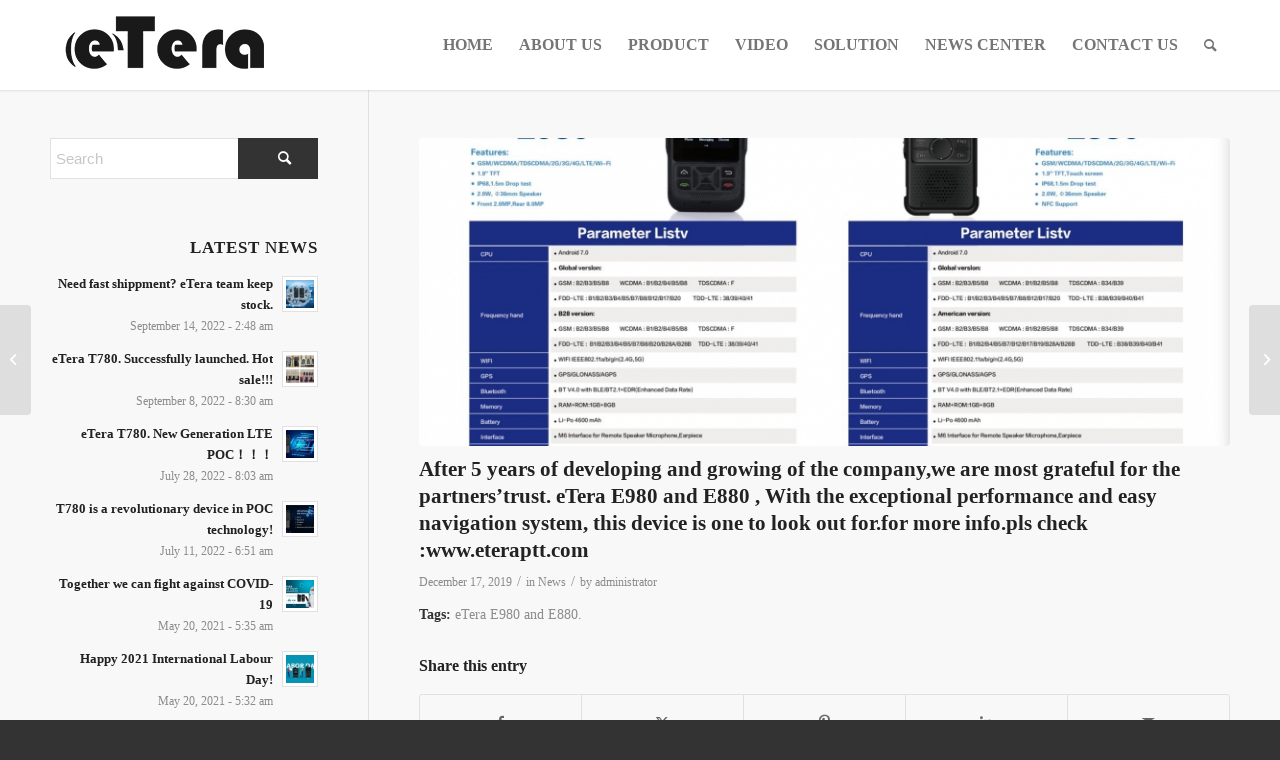

--- FILE ---
content_type: text/html; charset=UTF-8
request_url: https://eteraptt.com/after-5-years-of-developing-and-growing-of-the-companywe-are-most-grateful-for-the-partnerstrust-etera-e980-and-e880-with-the-exceptional-performance-and-easy-navigation-system-this-device-is-o/
body_size: 20927
content:
<!DOCTYPE html>
<html dir="ltr" lang="en-US" class="html_stretched responsive av-preloader-disabled  html_header_top html_logo_left html_main_nav_header html_menu_right html_slim html_header_sticky html_header_shrinking_disabled html_mobile_menu_tablet html_header_searchicon html_content_align_center html_header_unstick_top html_header_stretch_disabled html_minimal_header html_minimal_header_shadow html_av-submenu-hidden html_av-submenu-display-click html_av-overlay-side html_av-overlay-side-classic html_av-submenu-clone html_entry_id_2409 av-cookies-no-cookie-consent av-no-preview av-default-lightbox html_text_menu_active av-mobile-menu-switch-default">
<head><meta charset="UTF-8" /><script>if(navigator.userAgent.match(/MSIE|Internet Explorer/i)||navigator.userAgent.match(/Trident\/7\..*?rv:11/i)){var href=document.location.href;if(!href.match(/[?&]nowprocket/)){if(href.indexOf("?")==-1){if(href.indexOf("#")==-1){document.location.href=href+"?nowprocket=1"}else{document.location.href=href.replace("#","?nowprocket=1#")}}else{if(href.indexOf("#")==-1){document.location.href=href+"&nowprocket=1"}else{document.location.href=href.replace("#","&nowprocket=1#")}}}}</script><script>class RocketLazyLoadScripts{constructor(){this.v="1.2.4",this.triggerEvents=["keydown","mousedown","mousemove","touchmove","touchstart","touchend","wheel"],this.userEventHandler=this._triggerListener.bind(this),this.touchStartHandler=this._onTouchStart.bind(this),this.touchMoveHandler=this._onTouchMove.bind(this),this.touchEndHandler=this._onTouchEnd.bind(this),this.clickHandler=this._onClick.bind(this),this.interceptedClicks=[],window.addEventListener("pageshow",t=>{this.persisted=t.persisted}),window.addEventListener("DOMContentLoaded",()=>{this._preconnect3rdParties()}),this.delayedScripts={normal:[],async:[],defer:[]},this.trash=[],this.allJQueries=[]}_addUserInteractionListener(t){if(document.hidden){t._triggerListener();return}this.triggerEvents.forEach(e=>window.addEventListener(e,t.userEventHandler,{passive:!0})),window.addEventListener("touchstart",t.touchStartHandler,{passive:!0}),window.addEventListener("mousedown",t.touchStartHandler),document.addEventListener("visibilitychange",t.userEventHandler)}_removeUserInteractionListener(){this.triggerEvents.forEach(t=>window.removeEventListener(t,this.userEventHandler,{passive:!0})),document.removeEventListener("visibilitychange",this.userEventHandler)}_onTouchStart(t){"HTML"!==t.target.tagName&&(window.addEventListener("touchend",this.touchEndHandler),window.addEventListener("mouseup",this.touchEndHandler),window.addEventListener("touchmove",this.touchMoveHandler,{passive:!0}),window.addEventListener("mousemove",this.touchMoveHandler),t.target.addEventListener("click",this.clickHandler),this._renameDOMAttribute(t.target,"onclick","rocket-onclick"),this._pendingClickStarted())}_onTouchMove(t){window.removeEventListener("touchend",this.touchEndHandler),window.removeEventListener("mouseup",this.touchEndHandler),window.removeEventListener("touchmove",this.touchMoveHandler,{passive:!0}),window.removeEventListener("mousemove",this.touchMoveHandler),t.target.removeEventListener("click",this.clickHandler),this._renameDOMAttribute(t.target,"rocket-onclick","onclick"),this._pendingClickFinished()}_onTouchEnd(){window.removeEventListener("touchend",this.touchEndHandler),window.removeEventListener("mouseup",this.touchEndHandler),window.removeEventListener("touchmove",this.touchMoveHandler,{passive:!0}),window.removeEventListener("mousemove",this.touchMoveHandler)}_onClick(t){t.target.removeEventListener("click",this.clickHandler),this._renameDOMAttribute(t.target,"rocket-onclick","onclick"),this.interceptedClicks.push(t),t.preventDefault(),t.stopPropagation(),t.stopImmediatePropagation(),this._pendingClickFinished()}_replayClicks(){window.removeEventListener("touchstart",this.touchStartHandler,{passive:!0}),window.removeEventListener("mousedown",this.touchStartHandler),this.interceptedClicks.forEach(t=>{t.target.dispatchEvent(new MouseEvent("click",{view:t.view,bubbles:!0,cancelable:!0}))})}_waitForPendingClicks(){return new Promise(t=>{this._isClickPending?this._pendingClickFinished=t:t()})}_pendingClickStarted(){this._isClickPending=!0}_pendingClickFinished(){this._isClickPending=!1}_renameDOMAttribute(t,e,r){t.hasAttribute&&t.hasAttribute(e)&&(event.target.setAttribute(r,event.target.getAttribute(e)),event.target.removeAttribute(e))}_triggerListener(){this._removeUserInteractionListener(this),"loading"===document.readyState?document.addEventListener("DOMContentLoaded",this._loadEverythingNow.bind(this)):this._loadEverythingNow()}_preconnect3rdParties(){let t=[];document.querySelectorAll("script[type=rocketlazyloadscript][data-rocket-src]").forEach(e=>{let r=e.getAttribute("data-rocket-src");if(r&&0!==r.indexOf("data:")){0===r.indexOf("//")&&(r=location.protocol+r);try{let i=new URL(r).origin;i!==location.origin&&t.push({src:i,crossOrigin:e.crossOrigin||"module"===e.getAttribute("data-rocket-type")})}catch(n){}}}),t=[...new Map(t.map(t=>[JSON.stringify(t),t])).values()],this._batchInjectResourceHints(t,"preconnect")}async _loadEverythingNow(){this.lastBreath=Date.now(),this._delayEventListeners(),this._delayJQueryReady(this),this._handleDocumentWrite(),this._registerAllDelayedScripts(),this._preloadAllScripts(),await this._loadScriptsFromList(this.delayedScripts.normal),await this._loadScriptsFromList(this.delayedScripts.defer),await this._loadScriptsFromList(this.delayedScripts.async);try{await this._triggerDOMContentLoaded(),await this._pendingWebpackRequests(this),await this._triggerWindowLoad()}catch(t){console.error(t)}window.dispatchEvent(new Event("rocket-allScriptsLoaded")),this._waitForPendingClicks().then(()=>{this._replayClicks()}),this._emptyTrash()}_registerAllDelayedScripts(){document.querySelectorAll("script[type=rocketlazyloadscript]").forEach(t=>{t.hasAttribute("data-rocket-src")?t.hasAttribute("async")&&!1!==t.async?this.delayedScripts.async.push(t):t.hasAttribute("defer")&&!1!==t.defer||"module"===t.getAttribute("data-rocket-type")?this.delayedScripts.defer.push(t):this.delayedScripts.normal.push(t):this.delayedScripts.normal.push(t)})}async _transformScript(t){if(await this._littleBreath(),!0===t.noModule&&"noModule"in HTMLScriptElement.prototype){t.setAttribute("data-rocket-status","skipped");return}return new Promise(navigator.userAgent.indexOf("Firefox/")>0||""===navigator.vendor?e=>{let r=document.createElement("script");[...t.attributes].forEach(t=>{let e=t.nodeName;"type"!==e&&("data-rocket-type"===e&&(e="type"),"data-rocket-src"===e&&(e="src"),r.setAttribute(e,t.nodeValue))}),t.text&&(r.text=t.text),r.hasAttribute("src")?(r.addEventListener("load",e),r.addEventListener("error",e)):(r.text=t.text,e());try{t.parentNode.replaceChild(r,t)}catch(i){e()}}:e=>{function r(){t.setAttribute("data-rocket-status","failed"),e()}try{let i=t.getAttribute("data-rocket-type"),n=t.getAttribute("data-rocket-src");i?(t.type=i,t.removeAttribute("data-rocket-type")):t.removeAttribute("type"),t.addEventListener("load",function r(){t.setAttribute("data-rocket-status","executed"),e()}),t.addEventListener("error",r),n?(t.removeAttribute("data-rocket-src"),t.src=n):t.src="data:text/javascript;base64,"+window.btoa(unescape(encodeURIComponent(t.text)))}catch(s){r()}})}async _loadScriptsFromList(t){let e=t.shift();return e&&e.isConnected?(await this._transformScript(e),this._loadScriptsFromList(t)):Promise.resolve()}_preloadAllScripts(){this._batchInjectResourceHints([...this.delayedScripts.normal,...this.delayedScripts.defer,...this.delayedScripts.async],"preload")}_batchInjectResourceHints(t,e){var r=document.createDocumentFragment();t.forEach(t=>{let i=t.getAttribute&&t.getAttribute("data-rocket-src")||t.src;if(i){let n=document.createElement("link");n.href=i,n.rel=e,"preconnect"!==e&&(n.as="script"),t.getAttribute&&"module"===t.getAttribute("data-rocket-type")&&(n.crossOrigin=!0),t.crossOrigin&&(n.crossOrigin=t.crossOrigin),t.integrity&&(n.integrity=t.integrity),r.appendChild(n),this.trash.push(n)}}),document.head.appendChild(r)}_delayEventListeners(){let t={};function e(e,r){!function e(r){!t[r]&&(t[r]={originalFunctions:{add:r.addEventListener,remove:r.removeEventListener},eventsToRewrite:[]},r.addEventListener=function(){arguments[0]=i(arguments[0]),t[r].originalFunctions.add.apply(r,arguments)},r.removeEventListener=function(){arguments[0]=i(arguments[0]),t[r].originalFunctions.remove.apply(r,arguments)});function i(e){return t[r].eventsToRewrite.indexOf(e)>=0?"rocket-"+e:e}}(e),t[e].eventsToRewrite.push(r)}function r(t,e){let r=t[e];Object.defineProperty(t,e,{get:()=>r||function(){},set(i){t["rocket"+e]=r=i}})}e(document,"DOMContentLoaded"),e(window,"DOMContentLoaded"),e(window,"load"),e(window,"pageshow"),e(document,"readystatechange"),r(document,"onreadystatechange"),r(window,"onload"),r(window,"onpageshow")}_delayJQueryReady(t){let e;function r(t){return t.split(" ").map(t=>"load"===t||0===t.indexOf("load.")?"rocket-jquery-load":t).join(" ")}function i(i){if(i&&i.fn&&!t.allJQueries.includes(i)){i.fn.ready=i.fn.init.prototype.ready=function(e){return t.domReadyFired?e.bind(document)(i):document.addEventListener("rocket-DOMContentLoaded",()=>e.bind(document)(i)),i([])};let n=i.fn.on;i.fn.on=i.fn.init.prototype.on=function(){return this[0]===window&&("string"==typeof arguments[0]||arguments[0]instanceof String?arguments[0]=r(arguments[0]):"object"==typeof arguments[0]&&Object.keys(arguments[0]).forEach(t=>{let e=arguments[0][t];delete arguments[0][t],arguments[0][r(t)]=e})),n.apply(this,arguments),this},t.allJQueries.push(i)}e=i}i(window.jQuery),Object.defineProperty(window,"jQuery",{get:()=>e,set(t){i(t)}})}async _pendingWebpackRequests(t){let e=document.querySelector("script[data-webpack]");async function r(){return new Promise(t=>{e.addEventListener("load",t),e.addEventListener("error",t)})}e&&(await r(),await t._requestAnimFrame(),await t._pendingWebpackRequests(t))}async _triggerDOMContentLoaded(){this.domReadyFired=!0,await this._littleBreath(),document.dispatchEvent(new Event("rocket-DOMContentLoaded")),await this._littleBreath(),window.dispatchEvent(new Event("rocket-DOMContentLoaded")),await this._littleBreath(),document.dispatchEvent(new Event("rocket-readystatechange")),await this._littleBreath(),document.rocketonreadystatechange&&document.rocketonreadystatechange()}async _triggerWindowLoad(){await this._littleBreath(),window.dispatchEvent(new Event("rocket-load")),await this._littleBreath(),window.rocketonload&&window.rocketonload(),await this._littleBreath(),this.allJQueries.forEach(t=>t(window).trigger("rocket-jquery-load")),await this._littleBreath();let t=new Event("rocket-pageshow");t.persisted=this.persisted,window.dispatchEvent(t),await this._littleBreath(),window.rocketonpageshow&&window.rocketonpageshow({persisted:this.persisted})}_handleDocumentWrite(){let t=new Map;document.write=document.writeln=function(e){let r=document.currentScript;r||console.error("WPRocket unable to document.write this: "+e);let i=document.createRange(),n=r.parentElement,s=t.get(r);void 0===s&&(s=r.nextSibling,t.set(r,s));let a=document.createDocumentFragment();i.setStart(a,0),a.appendChild(i.createContextualFragment(e)),n.insertBefore(a,s)}}async _littleBreath(){Date.now()-this.lastBreath>45&&(await this._requestAnimFrame(),this.lastBreath=Date.now())}async _requestAnimFrame(){return document.hidden?new Promise(t=>setTimeout(t)):new Promise(t=>requestAnimationFrame(t))}_emptyTrash(){this.trash.forEach(t=>t.remove())}static run(){let t=new RocketLazyLoadScripts;t._addUserInteractionListener(t)}}RocketLazyLoadScripts.run();</script>

<meta name="robots" content="index, follow" />


<!-- mobile setting -->
<meta name="viewport" content="width=device-width, initial-scale=1">

<!-- Scripts/CSS and wp_head hook -->
<title>After 5 years of developing and growing of the company,we are most grateful for the partners’trust. eTera E980 and E880 , With the exceptional performance and easy navigation system, this device is one to look out for.for more info.pls check :www.eteraptt.com | eTera</title>

		<!-- All in One SEO 4.8.8 - aioseo.com -->
	<meta name="robots" content="max-image-preview:large" />
	<meta name="author" content="administrator"/>
	<meta name="keywords" content="etera e980 and e880." />
	<link rel="canonical" href="https://eteraptt.com/after-5-years-of-developing-and-growing-of-the-companywe-are-most-grateful-for-the-partnerstrust-etera-e980-and-e880-with-the-exceptional-performance-and-easy-navigation-system-this-device-is-o/" />
	<meta name="generator" content="All in One SEO (AIOSEO) 4.8.8" />
		<script type="application/ld+json" class="aioseo-schema">
			{"@context":"https:\/\/schema.org","@graph":[{"@type":"Article","@id":"https:\/\/eteraptt.com\/after-5-years-of-developing-and-growing-of-the-companywe-are-most-grateful-for-the-partnerstrust-etera-e980-and-e880-with-the-exceptional-performance-and-easy-navigation-system-this-device-is-o\/#article","name":"After 5 years of developing and growing of the company,we are most grateful for the partners\u2019trust. eTera E980 and E880 , With the exceptional performance and easy navigation system, this device is one to look out for.for more info.pls check :www.eteraptt.com | eTera","headline":"After 5 years of developing and growing of the company,we are most grateful for the partners&#8217;trust. eTera E980 and E880 , With the exceptional performance and easy navigation system, this device is one to look out for.for more info.pls check :www.eteraptt.com","author":{"@id":"https:\/\/eteraptt.com\/author\/administrator\/#author"},"publisher":{"@id":"https:\/\/eteraptt.com\/#organization"},"image":{"@type":"ImageObject","url":"https:\/\/eteraptt.com\/wp-content\/uploads\/2019\/12\/eTera-E980-and-E880-1.jpg","width":1536,"height":1095},"datePublished":"2019-12-17T02:00:17+00:00","dateModified":"2019-12-17T01:26:13+00:00","inLanguage":"en-US","mainEntityOfPage":{"@id":"https:\/\/eteraptt.com\/after-5-years-of-developing-and-growing-of-the-companywe-are-most-grateful-for-the-partnerstrust-etera-e980-and-e880-with-the-exceptional-performance-and-easy-navigation-system-this-device-is-o\/#webpage"},"isPartOf":{"@id":"https:\/\/eteraptt.com\/after-5-years-of-developing-and-growing-of-the-companywe-are-most-grateful-for-the-partnerstrust-etera-e980-and-e880-with-the-exceptional-performance-and-easy-navigation-system-this-device-is-o\/#webpage"},"articleSection":"News, eTera E980 and E880."},{"@type":"BreadcrumbList","@id":"https:\/\/eteraptt.com\/after-5-years-of-developing-and-growing-of-the-companywe-are-most-grateful-for-the-partnerstrust-etera-e980-and-e880-with-the-exceptional-performance-and-easy-navigation-system-this-device-is-o\/#breadcrumblist","itemListElement":[{"@type":"ListItem","@id":"https:\/\/eteraptt.com#listItem","position":1,"name":"Home","item":"https:\/\/eteraptt.com","nextItem":{"@type":"ListItem","@id":"https:\/\/eteraptt.com\/category\/news\/#listItem","name":"News"}},{"@type":"ListItem","@id":"https:\/\/eteraptt.com\/category\/news\/#listItem","position":2,"name":"News","item":"https:\/\/eteraptt.com\/category\/news\/","nextItem":{"@type":"ListItem","@id":"https:\/\/eteraptt.com\/after-5-years-of-developing-and-growing-of-the-companywe-are-most-grateful-for-the-partnerstrust-etera-e980-and-e880-with-the-exceptional-performance-and-easy-navigation-system-this-device-is-o\/#listItem","name":"After 5 years of developing and growing of the company,we are most grateful for the partners&#8217;trust. eTera E980 and E880 , With the exceptional performance and easy navigation system, this device is one to look out for.for more info.pls check :www.eteraptt.com"},"previousItem":{"@type":"ListItem","@id":"https:\/\/eteraptt.com#listItem","name":"Home"}},{"@type":"ListItem","@id":"https:\/\/eteraptt.com\/after-5-years-of-developing-and-growing-of-the-companywe-are-most-grateful-for-the-partnerstrust-etera-e980-and-e880-with-the-exceptional-performance-and-easy-navigation-system-this-device-is-o\/#listItem","position":3,"name":"After 5 years of developing and growing of the company,we are most grateful for the partners&#8217;trust. eTera E980 and E880 , With the exceptional performance and easy navigation system, this device is one to look out for.for more info.pls check :www.eteraptt.com","previousItem":{"@type":"ListItem","@id":"https:\/\/eteraptt.com\/category\/news\/#listItem","name":"News"}}]},{"@type":"Organization","@id":"https:\/\/eteraptt.com\/#organization","name":"eTera","description":"Poc Radio|Push to Talk over Cellular Radio","url":"https:\/\/eteraptt.com\/"},{"@type":"Person","@id":"https:\/\/eteraptt.com\/author\/administrator\/#author","url":"https:\/\/eteraptt.com\/author\/administrator\/","name":"administrator"},{"@type":"WebPage","@id":"https:\/\/eteraptt.com\/after-5-years-of-developing-and-growing-of-the-companywe-are-most-grateful-for-the-partnerstrust-etera-e980-and-e880-with-the-exceptional-performance-and-easy-navigation-system-this-device-is-o\/#webpage","url":"https:\/\/eteraptt.com\/after-5-years-of-developing-and-growing-of-the-companywe-are-most-grateful-for-the-partnerstrust-etera-e980-and-e880-with-the-exceptional-performance-and-easy-navigation-system-this-device-is-o\/","name":"After 5 years of developing and growing of the company,we are most grateful for the partners\u2019trust. eTera E980 and E880 , With the exceptional performance and easy navigation system, this device is one to look out for.for more info.pls check :www.eteraptt.com | eTera","inLanguage":"en-US","isPartOf":{"@id":"https:\/\/eteraptt.com\/#website"},"breadcrumb":{"@id":"https:\/\/eteraptt.com\/after-5-years-of-developing-and-growing-of-the-companywe-are-most-grateful-for-the-partnerstrust-etera-e980-and-e880-with-the-exceptional-performance-and-easy-navigation-system-this-device-is-o\/#breadcrumblist"},"author":{"@id":"https:\/\/eteraptt.com\/author\/administrator\/#author"},"creator":{"@id":"https:\/\/eteraptt.com\/author\/administrator\/#author"},"image":{"@type":"ImageObject","url":"https:\/\/eteraptt.com\/wp-content\/uploads\/2019\/12\/eTera-E980-and-E880-1.jpg","@id":"https:\/\/eteraptt.com\/after-5-years-of-developing-and-growing-of-the-companywe-are-most-grateful-for-the-partnerstrust-etera-e980-and-e880-with-the-exceptional-performance-and-easy-navigation-system-this-device-is-o\/#mainImage","width":1536,"height":1095},"primaryImageOfPage":{"@id":"https:\/\/eteraptt.com\/after-5-years-of-developing-and-growing-of-the-companywe-are-most-grateful-for-the-partnerstrust-etera-e980-and-e880-with-the-exceptional-performance-and-easy-navigation-system-this-device-is-o\/#mainImage"},"datePublished":"2019-12-17T02:00:17+00:00","dateModified":"2019-12-17T01:26:13+00:00"},{"@type":"WebSite","@id":"https:\/\/eteraptt.com\/#website","url":"https:\/\/eteraptt.com\/","name":"eTera","description":"Poc Radio|Push to Talk over Cellular Radio","inLanguage":"en-US","publisher":{"@id":"https:\/\/eteraptt.com\/#organization"}}]}
		</script>
		<!-- All in One SEO -->

<link rel="alternate" type="application/rss+xml" title="eTera &raquo; Feed" href="https://eteraptt.com/feed/" />
<link rel="alternate" type="application/rss+xml" title="eTera &raquo; Comments Feed" href="https://eteraptt.com/comments/feed/" />
<script type="rocketlazyloadscript" data-rocket-type="text/javascript">
/* <![CDATA[ */
window._wpemojiSettings = {"baseUrl":"https:\/\/s.w.org\/images\/core\/emoji\/15.0.3\/72x72\/","ext":".png","svgUrl":"https:\/\/s.w.org\/images\/core\/emoji\/15.0.3\/svg\/","svgExt":".svg","source":{"concatemoji":"https:\/\/eteraptt.com\/wp-includes\/js\/wp-emoji-release.min.js?ver=5034fbd27f5e67395862ae4e07824ee3"}};
/*! This file is auto-generated */
!function(i,n){var o,s,e;function c(e){try{var t={supportTests:e,timestamp:(new Date).valueOf()};sessionStorage.setItem(o,JSON.stringify(t))}catch(e){}}function p(e,t,n){e.clearRect(0,0,e.canvas.width,e.canvas.height),e.fillText(t,0,0);var t=new Uint32Array(e.getImageData(0,0,e.canvas.width,e.canvas.height).data),r=(e.clearRect(0,0,e.canvas.width,e.canvas.height),e.fillText(n,0,0),new Uint32Array(e.getImageData(0,0,e.canvas.width,e.canvas.height).data));return t.every(function(e,t){return e===r[t]})}function u(e,t,n){switch(t){case"flag":return n(e,"\ud83c\udff3\ufe0f\u200d\u26a7\ufe0f","\ud83c\udff3\ufe0f\u200b\u26a7\ufe0f")?!1:!n(e,"\ud83c\uddfa\ud83c\uddf3","\ud83c\uddfa\u200b\ud83c\uddf3")&&!n(e,"\ud83c\udff4\udb40\udc67\udb40\udc62\udb40\udc65\udb40\udc6e\udb40\udc67\udb40\udc7f","\ud83c\udff4\u200b\udb40\udc67\u200b\udb40\udc62\u200b\udb40\udc65\u200b\udb40\udc6e\u200b\udb40\udc67\u200b\udb40\udc7f");case"emoji":return!n(e,"\ud83d\udc26\u200d\u2b1b","\ud83d\udc26\u200b\u2b1b")}return!1}function f(e,t,n){var r="undefined"!=typeof WorkerGlobalScope&&self instanceof WorkerGlobalScope?new OffscreenCanvas(300,150):i.createElement("canvas"),a=r.getContext("2d",{willReadFrequently:!0}),o=(a.textBaseline="top",a.font="600 32px Arial",{});return e.forEach(function(e){o[e]=t(a,e,n)}),o}function t(e){var t=i.createElement("script");t.src=e,t.defer=!0,i.head.appendChild(t)}"undefined"!=typeof Promise&&(o="wpEmojiSettingsSupports",s=["flag","emoji"],n.supports={everything:!0,everythingExceptFlag:!0},e=new Promise(function(e){i.addEventListener("DOMContentLoaded",e,{once:!0})}),new Promise(function(t){var n=function(){try{var e=JSON.parse(sessionStorage.getItem(o));if("object"==typeof e&&"number"==typeof e.timestamp&&(new Date).valueOf()<e.timestamp+604800&&"object"==typeof e.supportTests)return e.supportTests}catch(e){}return null}();if(!n){if("undefined"!=typeof Worker&&"undefined"!=typeof OffscreenCanvas&&"undefined"!=typeof URL&&URL.createObjectURL&&"undefined"!=typeof Blob)try{var e="postMessage("+f.toString()+"("+[JSON.stringify(s),u.toString(),p.toString()].join(",")+"));",r=new Blob([e],{type:"text/javascript"}),a=new Worker(URL.createObjectURL(r),{name:"wpTestEmojiSupports"});return void(a.onmessage=function(e){c(n=e.data),a.terminate(),t(n)})}catch(e){}c(n=f(s,u,p))}t(n)}).then(function(e){for(var t in e)n.supports[t]=e[t],n.supports.everything=n.supports.everything&&n.supports[t],"flag"!==t&&(n.supports.everythingExceptFlag=n.supports.everythingExceptFlag&&n.supports[t]);n.supports.everythingExceptFlag=n.supports.everythingExceptFlag&&!n.supports.flag,n.DOMReady=!1,n.readyCallback=function(){n.DOMReady=!0}}).then(function(){return e}).then(function(){var e;n.supports.everything||(n.readyCallback(),(e=n.source||{}).concatemoji?t(e.concatemoji):e.wpemoji&&e.twemoji&&(t(e.twemoji),t(e.wpemoji)))}))}((window,document),window._wpemojiSettings);
/* ]]> */
</script>
<style id='wp-emoji-styles-inline-css' type='text/css'>

	img.wp-smiley, img.emoji {
		display: inline !important;
		border: none !important;
		box-shadow: none !important;
		height: 1em !important;
		width: 1em !important;
		margin: 0 0.07em !important;
		vertical-align: -0.1em !important;
		background: none !important;
		padding: 0 !important;
	}
</style>
<link rel='stylesheet' id='wp-block-library-css' href='https://eteraptt.com/wp-includes/css/dist/block-library/style.min.css?ver=5034fbd27f5e67395862ae4e07824ee3' type='text/css' media='all' />
<style id='global-styles-inline-css' type='text/css'>
body{--wp--preset--color--black: #000000;--wp--preset--color--cyan-bluish-gray: #abb8c3;--wp--preset--color--white: #ffffff;--wp--preset--color--pale-pink: #f78da7;--wp--preset--color--vivid-red: #cf2e2e;--wp--preset--color--luminous-vivid-orange: #ff6900;--wp--preset--color--luminous-vivid-amber: #fcb900;--wp--preset--color--light-green-cyan: #7bdcb5;--wp--preset--color--vivid-green-cyan: #00d084;--wp--preset--color--pale-cyan-blue: #8ed1fc;--wp--preset--color--vivid-cyan-blue: #0693e3;--wp--preset--color--vivid-purple: #9b51e0;--wp--preset--color--metallic-red: #b02b2c;--wp--preset--color--maximum-yellow-red: #edae44;--wp--preset--color--yellow-sun: #eeee22;--wp--preset--color--palm-leaf: #83a846;--wp--preset--color--aero: #7bb0e7;--wp--preset--color--old-lavender: #745f7e;--wp--preset--color--steel-teal: #5f8789;--wp--preset--color--raspberry-pink: #d65799;--wp--preset--color--medium-turquoise: #4ecac2;--wp--preset--gradient--vivid-cyan-blue-to-vivid-purple: linear-gradient(135deg,rgba(6,147,227,1) 0%,rgb(155,81,224) 100%);--wp--preset--gradient--light-green-cyan-to-vivid-green-cyan: linear-gradient(135deg,rgb(122,220,180) 0%,rgb(0,208,130) 100%);--wp--preset--gradient--luminous-vivid-amber-to-luminous-vivid-orange: linear-gradient(135deg,rgba(252,185,0,1) 0%,rgba(255,105,0,1) 100%);--wp--preset--gradient--luminous-vivid-orange-to-vivid-red: linear-gradient(135deg,rgba(255,105,0,1) 0%,rgb(207,46,46) 100%);--wp--preset--gradient--very-light-gray-to-cyan-bluish-gray: linear-gradient(135deg,rgb(238,238,238) 0%,rgb(169,184,195) 100%);--wp--preset--gradient--cool-to-warm-spectrum: linear-gradient(135deg,rgb(74,234,220) 0%,rgb(151,120,209) 20%,rgb(207,42,186) 40%,rgb(238,44,130) 60%,rgb(251,105,98) 80%,rgb(254,248,76) 100%);--wp--preset--gradient--blush-light-purple: linear-gradient(135deg,rgb(255,206,236) 0%,rgb(152,150,240) 100%);--wp--preset--gradient--blush-bordeaux: linear-gradient(135deg,rgb(254,205,165) 0%,rgb(254,45,45) 50%,rgb(107,0,62) 100%);--wp--preset--gradient--luminous-dusk: linear-gradient(135deg,rgb(255,203,112) 0%,rgb(199,81,192) 50%,rgb(65,88,208) 100%);--wp--preset--gradient--pale-ocean: linear-gradient(135deg,rgb(255,245,203) 0%,rgb(182,227,212) 50%,rgb(51,167,181) 100%);--wp--preset--gradient--electric-grass: linear-gradient(135deg,rgb(202,248,128) 0%,rgb(113,206,126) 100%);--wp--preset--gradient--midnight: linear-gradient(135deg,rgb(2,3,129) 0%,rgb(40,116,252) 100%);--wp--preset--font-size--small: 1rem;--wp--preset--font-size--medium: 1.125rem;--wp--preset--font-size--large: 1.75rem;--wp--preset--font-size--x-large: clamp(1.75rem, 3vw, 2.25rem);--wp--preset--spacing--20: 0.44rem;--wp--preset--spacing--30: 0.67rem;--wp--preset--spacing--40: 1rem;--wp--preset--spacing--50: 1.5rem;--wp--preset--spacing--60: 2.25rem;--wp--preset--spacing--70: 3.38rem;--wp--preset--spacing--80: 5.06rem;--wp--preset--shadow--natural: 6px 6px 9px rgba(0, 0, 0, 0.2);--wp--preset--shadow--deep: 12px 12px 50px rgba(0, 0, 0, 0.4);--wp--preset--shadow--sharp: 6px 6px 0px rgba(0, 0, 0, 0.2);--wp--preset--shadow--outlined: 6px 6px 0px -3px rgba(255, 255, 255, 1), 6px 6px rgba(0, 0, 0, 1);--wp--preset--shadow--crisp: 6px 6px 0px rgba(0, 0, 0, 1);}body { margin: 0;--wp--style--global--content-size: 800px;--wp--style--global--wide-size: 1130px; }.wp-site-blocks > .alignleft { float: left; margin-right: 2em; }.wp-site-blocks > .alignright { float: right; margin-left: 2em; }.wp-site-blocks > .aligncenter { justify-content: center; margin-left: auto; margin-right: auto; }:where(.is-layout-flex){gap: 0.5em;}:where(.is-layout-grid){gap: 0.5em;}body .is-layout-flow > .alignleft{float: left;margin-inline-start: 0;margin-inline-end: 2em;}body .is-layout-flow > .alignright{float: right;margin-inline-start: 2em;margin-inline-end: 0;}body .is-layout-flow > .aligncenter{margin-left: auto !important;margin-right: auto !important;}body .is-layout-constrained > .alignleft{float: left;margin-inline-start: 0;margin-inline-end: 2em;}body .is-layout-constrained > .alignright{float: right;margin-inline-start: 2em;margin-inline-end: 0;}body .is-layout-constrained > .aligncenter{margin-left: auto !important;margin-right: auto !important;}body .is-layout-constrained > :where(:not(.alignleft):not(.alignright):not(.alignfull)){max-width: var(--wp--style--global--content-size);margin-left: auto !important;margin-right: auto !important;}body .is-layout-constrained > .alignwide{max-width: var(--wp--style--global--wide-size);}body .is-layout-flex{display: flex;}body .is-layout-flex{flex-wrap: wrap;align-items: center;}body .is-layout-flex > *{margin: 0;}body .is-layout-grid{display: grid;}body .is-layout-grid > *{margin: 0;}body{padding-top: 0px;padding-right: 0px;padding-bottom: 0px;padding-left: 0px;}a:where(:not(.wp-element-button)){text-decoration: underline;}.wp-element-button, .wp-block-button__link{background-color: #32373c;border-width: 0;color: #fff;font-family: inherit;font-size: inherit;line-height: inherit;padding: calc(0.667em + 2px) calc(1.333em + 2px);text-decoration: none;}.has-black-color{color: var(--wp--preset--color--black) !important;}.has-cyan-bluish-gray-color{color: var(--wp--preset--color--cyan-bluish-gray) !important;}.has-white-color{color: var(--wp--preset--color--white) !important;}.has-pale-pink-color{color: var(--wp--preset--color--pale-pink) !important;}.has-vivid-red-color{color: var(--wp--preset--color--vivid-red) !important;}.has-luminous-vivid-orange-color{color: var(--wp--preset--color--luminous-vivid-orange) !important;}.has-luminous-vivid-amber-color{color: var(--wp--preset--color--luminous-vivid-amber) !important;}.has-light-green-cyan-color{color: var(--wp--preset--color--light-green-cyan) !important;}.has-vivid-green-cyan-color{color: var(--wp--preset--color--vivid-green-cyan) !important;}.has-pale-cyan-blue-color{color: var(--wp--preset--color--pale-cyan-blue) !important;}.has-vivid-cyan-blue-color{color: var(--wp--preset--color--vivid-cyan-blue) !important;}.has-vivid-purple-color{color: var(--wp--preset--color--vivid-purple) !important;}.has-metallic-red-color{color: var(--wp--preset--color--metallic-red) !important;}.has-maximum-yellow-red-color{color: var(--wp--preset--color--maximum-yellow-red) !important;}.has-yellow-sun-color{color: var(--wp--preset--color--yellow-sun) !important;}.has-palm-leaf-color{color: var(--wp--preset--color--palm-leaf) !important;}.has-aero-color{color: var(--wp--preset--color--aero) !important;}.has-old-lavender-color{color: var(--wp--preset--color--old-lavender) !important;}.has-steel-teal-color{color: var(--wp--preset--color--steel-teal) !important;}.has-raspberry-pink-color{color: var(--wp--preset--color--raspberry-pink) !important;}.has-medium-turquoise-color{color: var(--wp--preset--color--medium-turquoise) !important;}.has-black-background-color{background-color: var(--wp--preset--color--black) !important;}.has-cyan-bluish-gray-background-color{background-color: var(--wp--preset--color--cyan-bluish-gray) !important;}.has-white-background-color{background-color: var(--wp--preset--color--white) !important;}.has-pale-pink-background-color{background-color: var(--wp--preset--color--pale-pink) !important;}.has-vivid-red-background-color{background-color: var(--wp--preset--color--vivid-red) !important;}.has-luminous-vivid-orange-background-color{background-color: var(--wp--preset--color--luminous-vivid-orange) !important;}.has-luminous-vivid-amber-background-color{background-color: var(--wp--preset--color--luminous-vivid-amber) !important;}.has-light-green-cyan-background-color{background-color: var(--wp--preset--color--light-green-cyan) !important;}.has-vivid-green-cyan-background-color{background-color: var(--wp--preset--color--vivid-green-cyan) !important;}.has-pale-cyan-blue-background-color{background-color: var(--wp--preset--color--pale-cyan-blue) !important;}.has-vivid-cyan-blue-background-color{background-color: var(--wp--preset--color--vivid-cyan-blue) !important;}.has-vivid-purple-background-color{background-color: var(--wp--preset--color--vivid-purple) !important;}.has-metallic-red-background-color{background-color: var(--wp--preset--color--metallic-red) !important;}.has-maximum-yellow-red-background-color{background-color: var(--wp--preset--color--maximum-yellow-red) !important;}.has-yellow-sun-background-color{background-color: var(--wp--preset--color--yellow-sun) !important;}.has-palm-leaf-background-color{background-color: var(--wp--preset--color--palm-leaf) !important;}.has-aero-background-color{background-color: var(--wp--preset--color--aero) !important;}.has-old-lavender-background-color{background-color: var(--wp--preset--color--old-lavender) !important;}.has-steel-teal-background-color{background-color: var(--wp--preset--color--steel-teal) !important;}.has-raspberry-pink-background-color{background-color: var(--wp--preset--color--raspberry-pink) !important;}.has-medium-turquoise-background-color{background-color: var(--wp--preset--color--medium-turquoise) !important;}.has-black-border-color{border-color: var(--wp--preset--color--black) !important;}.has-cyan-bluish-gray-border-color{border-color: var(--wp--preset--color--cyan-bluish-gray) !important;}.has-white-border-color{border-color: var(--wp--preset--color--white) !important;}.has-pale-pink-border-color{border-color: var(--wp--preset--color--pale-pink) !important;}.has-vivid-red-border-color{border-color: var(--wp--preset--color--vivid-red) !important;}.has-luminous-vivid-orange-border-color{border-color: var(--wp--preset--color--luminous-vivid-orange) !important;}.has-luminous-vivid-amber-border-color{border-color: var(--wp--preset--color--luminous-vivid-amber) !important;}.has-light-green-cyan-border-color{border-color: var(--wp--preset--color--light-green-cyan) !important;}.has-vivid-green-cyan-border-color{border-color: var(--wp--preset--color--vivid-green-cyan) !important;}.has-pale-cyan-blue-border-color{border-color: var(--wp--preset--color--pale-cyan-blue) !important;}.has-vivid-cyan-blue-border-color{border-color: var(--wp--preset--color--vivid-cyan-blue) !important;}.has-vivid-purple-border-color{border-color: var(--wp--preset--color--vivid-purple) !important;}.has-metallic-red-border-color{border-color: var(--wp--preset--color--metallic-red) !important;}.has-maximum-yellow-red-border-color{border-color: var(--wp--preset--color--maximum-yellow-red) !important;}.has-yellow-sun-border-color{border-color: var(--wp--preset--color--yellow-sun) !important;}.has-palm-leaf-border-color{border-color: var(--wp--preset--color--palm-leaf) !important;}.has-aero-border-color{border-color: var(--wp--preset--color--aero) !important;}.has-old-lavender-border-color{border-color: var(--wp--preset--color--old-lavender) !important;}.has-steel-teal-border-color{border-color: var(--wp--preset--color--steel-teal) !important;}.has-raspberry-pink-border-color{border-color: var(--wp--preset--color--raspberry-pink) !important;}.has-medium-turquoise-border-color{border-color: var(--wp--preset--color--medium-turquoise) !important;}.has-vivid-cyan-blue-to-vivid-purple-gradient-background{background: var(--wp--preset--gradient--vivid-cyan-blue-to-vivid-purple) !important;}.has-light-green-cyan-to-vivid-green-cyan-gradient-background{background: var(--wp--preset--gradient--light-green-cyan-to-vivid-green-cyan) !important;}.has-luminous-vivid-amber-to-luminous-vivid-orange-gradient-background{background: var(--wp--preset--gradient--luminous-vivid-amber-to-luminous-vivid-orange) !important;}.has-luminous-vivid-orange-to-vivid-red-gradient-background{background: var(--wp--preset--gradient--luminous-vivid-orange-to-vivid-red) !important;}.has-very-light-gray-to-cyan-bluish-gray-gradient-background{background: var(--wp--preset--gradient--very-light-gray-to-cyan-bluish-gray) !important;}.has-cool-to-warm-spectrum-gradient-background{background: var(--wp--preset--gradient--cool-to-warm-spectrum) !important;}.has-blush-light-purple-gradient-background{background: var(--wp--preset--gradient--blush-light-purple) !important;}.has-blush-bordeaux-gradient-background{background: var(--wp--preset--gradient--blush-bordeaux) !important;}.has-luminous-dusk-gradient-background{background: var(--wp--preset--gradient--luminous-dusk) !important;}.has-pale-ocean-gradient-background{background: var(--wp--preset--gradient--pale-ocean) !important;}.has-electric-grass-gradient-background{background: var(--wp--preset--gradient--electric-grass) !important;}.has-midnight-gradient-background{background: var(--wp--preset--gradient--midnight) !important;}.has-small-font-size{font-size: var(--wp--preset--font-size--small) !important;}.has-medium-font-size{font-size: var(--wp--preset--font-size--medium) !important;}.has-large-font-size{font-size: var(--wp--preset--font-size--large) !important;}.has-x-large-font-size{font-size: var(--wp--preset--font-size--x-large) !important;}
.wp-block-navigation a:where(:not(.wp-element-button)){color: inherit;}
:where(.wp-block-post-template.is-layout-flex){gap: 1.25em;}:where(.wp-block-post-template.is-layout-grid){gap: 1.25em;}
:where(.wp-block-columns.is-layout-flex){gap: 2em;}:where(.wp-block-columns.is-layout-grid){gap: 2em;}
.wp-block-pullquote{font-size: 1.5em;line-height: 1.6;}
</style>
<link rel='stylesheet' id='contact-form-7-css' href='https://eteraptt.com/wp-content/plugins/contact-form-7/includes/css/styles.css?ver=5.0.4' type='text/css' media='all' />
<link rel='stylesheet' id='avia-merged-styles-css' href='https://eteraptt.com/wp-content/uploads/dynamic_avia/avia-merged-styles-69fd7cffbe03ed0bf8e95dfb5eec2192---6964d2e057b91.css' type='text/css' media='all' />
<style id='rocket-lazyload-inline-css' type='text/css'>
.rll-youtube-player{position:relative;padding-bottom:56.23%;height:0;overflow:hidden;max-width:100%;}.rll-youtube-player:focus-within{outline: 2px solid currentColor;outline-offset: 5px;}.rll-youtube-player iframe{position:absolute;top:0;left:0;width:100%;height:100%;z-index:100;background:0 0}.rll-youtube-player img{bottom:0;display:block;left:0;margin:auto;max-width:100%;width:100%;position:absolute;right:0;top:0;border:none;height:auto;-webkit-transition:.4s all;-moz-transition:.4s all;transition:.4s all}.rll-youtube-player img:hover{-webkit-filter:brightness(75%)}.rll-youtube-player .play{height:100%;width:100%;left:0;top:0;position:absolute;background:url(https://eteraptt.com/wp-content/plugins/wp-rocket/assets/img/youtube.png) no-repeat center;background-color: transparent !important;cursor:pointer;border:none;}
</style>
<script type="rocketlazyloadscript" data-rocket-type="text/javascript" data-rocket-src="https://eteraptt.com/wp-includes/js/jquery/jquery.min.js?ver=3.7.1" id="jquery-core-js" defer></script>
<script type="rocketlazyloadscript" data-rocket-type="text/javascript" data-rocket-src="https://eteraptt.com/wp-includes/js/jquery/jquery-migrate.min.js?ver=3.4.1" id="jquery-migrate-js" defer></script>
<script type="rocketlazyloadscript" data-rocket-type="text/javascript" data-rocket-src="https://eteraptt.com/wp-content/uploads/dynamic_avia/avia-head-scripts-1b2fa21ed701d2e2fd990de02ca6998d---6964d2e064374.js" id="avia-head-scripts-js" defer></script>
<link rel="https://api.w.org/" href="https://eteraptt.com/wp-json/" /><link rel="alternate" type="application/json" href="https://eteraptt.com/wp-json/wp/v2/posts/2409" /><link rel="alternate" type="application/json+oembed" href="https://eteraptt.com/wp-json/oembed/1.0/embed?url=https%3A%2F%2Feteraptt.com%2Fafter-5-years-of-developing-and-growing-of-the-companywe-are-most-grateful-for-the-partnerstrust-etera-e980-and-e880-with-the-exceptional-performance-and-easy-navigation-system-this-device-is-o%2F" />
<link rel="alternate" type="text/xml+oembed" href="https://eteraptt.com/wp-json/oembed/1.0/embed?url=https%3A%2F%2Feteraptt.com%2Fafter-5-years-of-developing-and-growing-of-the-companywe-are-most-grateful-for-the-partnerstrust-etera-e980-and-e880-with-the-exceptional-performance-and-easy-navigation-system-this-device-is-o%2F&#038;format=xml" />
<link rel="profile" href="https://gmpg.org/xfn/11" />
<link rel="alternate" type="application/rss+xml" title="eTera RSS2 Feed" href="https://eteraptt.com/feed/" />
<link rel="pingback" href="https://eteraptt.com/xmlrpc.php" />
<!--[if lt IE 9]><script src="https://eteraptt.com/wp-content/themes/nocti/js/html5shiv.js"></script><![endif]-->
<link rel="icon" href="https://eteraptt.com/wp-content/uploads/2018/07/favicon-2.png" type="image/png">

<!-- To speed up the rendering and to display the site as fast as possible to the user we include some styles and scripts for above the fold content inline -->
<script type="rocketlazyloadscript" data-rocket-type="text/javascript">'use strict';var avia_is_mobile=!1;if(/Android|webOS|iPhone|iPad|iPod|BlackBerry|IEMobile|Opera Mini/i.test(navigator.userAgent)&&'ontouchstart' in document.documentElement){avia_is_mobile=!0;document.documentElement.className+=' avia_mobile '}
else{document.documentElement.className+=' avia_desktop '};document.documentElement.className+=' js_active ';(function(){var e=['-webkit-','-moz-','-ms-',''],n='',o=!1,a=!1;for(var t in e){if(e[t]+'transform' in document.documentElement.style){o=!0;n=e[t]+'transform'};if(e[t]+'perspective' in document.documentElement.style){a=!0}};if(o){document.documentElement.className+=' avia_transform '};if(a){document.documentElement.className+=' avia_transform3d '};if(typeof document.getElementsByClassName=='function'&&typeof document.documentElement.getBoundingClientRect=='function'&&avia_is_mobile==!1){if(n&&window.innerHeight>0){setTimeout(function(){var e=0,o={},a=0,t=document.getElementsByClassName('av-parallax'),i=window.pageYOffset||document.documentElement.scrollTop;for(e=0;e<t.length;e++){t[e].style.top='0px';o=t[e].getBoundingClientRect();a=Math.ceil((window.innerHeight+i-o.top)*0.3);t[e].style[n]='translate(0px, '+a+'px)';t[e].style.top='auto';t[e].className+=' enabled-parallax '}},50)}}})();</script><style type="text/css">
		@font-face {font-family: 'entypo-fontello'; font-weight: normal; font-style: normal; font-display: auto;
		src: url('https://eteraptt.com/wp-content/themes/nocti/config-templatebuilder/avia-template-builder/assets/fonts/entypo-fontello.woff2') format('woff2'),
		url('https://eteraptt.com/wp-content/themes/nocti/config-templatebuilder/avia-template-builder/assets/fonts/entypo-fontello.woff') format('woff'),
		url('https://eteraptt.com/wp-content/themes/nocti/config-templatebuilder/avia-template-builder/assets/fonts/entypo-fontello.ttf') format('truetype'),
		url('https://eteraptt.com/wp-content/themes/nocti/config-templatebuilder/avia-template-builder/assets/fonts/entypo-fontello.svg#entypo-fontello') format('svg'),
		url('https://eteraptt.com/wp-content/themes/nocti/config-templatebuilder/avia-template-builder/assets/fonts/entypo-fontello.eot'),
		url('https://eteraptt.com/wp-content/themes/nocti/config-templatebuilder/avia-template-builder/assets/fonts/entypo-fontello.eot?#iefix') format('embedded-opentype');
		} #top .avia-font-entypo-fontello, body .avia-font-entypo-fontello, html body [data-av_iconfont='entypo-fontello']:before{ font-family: 'entypo-fontello'; }
		</style>

<!--
Debugging Info for Theme support: 

Theme: Nocti
Version: 5.6.12
Installed: nocti
AviaFramework Version: 5.6
AviaBuilder Version: 5.3
aviaElementManager Version: 1.0.1
ML:512-PU:101-PLA:9
WP:6.5.7
Compress: CSS:all theme files - JS:all theme files
Updates: disabled
PLAu:8
--><noscript><style id="rocket-lazyload-nojs-css">.rll-youtube-player, [data-lazy-src]{display:none !important;}</style></noscript><meta name="google-site-verification" content="ZDoEr_DGAWRiCcya7UZcnypTA72u9uIGBbDuFH_Lt4I" />

<meta name="p:domain_verify" content="67babfa20cd4ea1165e49be025964b00"/>
<!-- Global site tag (gtag.js) - Google Analytics -->
<script type="rocketlazyloadscript" async data-rocket-src="https://www.googletagmanager.com/gtag/js?id=G-FDX5VTYK47"></script>
<script type="rocketlazyloadscript">
  window.dataLayer = window.dataLayer || [];
  function gtag(){dataLayer.push(arguments);}
  gtag('js', new Date());

  gtag('config', 'G-FDX5VTYK47');
</script>

</head>

<body data-rsssl=1 id="top" class="post-template-default single single-post postid-2409 single-format-standard stretched rtl_columns av-curtain-numeric times new roman-websave times_new_roman  avia-responsive-images-support" itemscope="itemscope" itemtype="https://schema.org/WebPage" >

	
	<div id='wrap_all'>

	
<header id='header' class='all_colors header_color light_bg_color  av_header_top av_logo_left av_main_nav_header av_menu_right av_slim av_header_sticky av_header_shrinking_disabled av_header_stretch_disabled av_mobile_menu_tablet av_header_searchicon av_header_unstick_top av_minimal_header av_minimal_header_shadow av_bottom_nav_disabled  av_alternate_logo_active av_header_border_disabled' data-av_shrink_factor='50' role="banner" itemscope="itemscope" itemtype="https://schema.org/WPHeader" >

		<div  id='header_main' class='container_wrap container_wrap_logo'>

        <div class='container av-logo-container'><div class='inner-container'><span class='logo avia-standard-logo'><a href='https://eteraptt.com/' class='' aria-label='logo-11' title='logo-11'><img src="data:image/svg+xml,%3Csvg%20xmlns='http://www.w3.org/2000/svg'%20viewBox='0%200%20300%20100'%3E%3C/svg%3E" height="100" width="300" alt='eTera' title='logo-11' data-lazy-src="https://eteraptt.com/wp-content/uploads/2019/04/logo-11.png" /><noscript><img src="https://eteraptt.com/wp-content/uploads/2019/04/logo-11.png" height="100" width="300" alt='eTera' title='logo-11' /></noscript></a></span><nav class='main_menu' data-selectname='Select a page'  role="navigation" itemscope="itemscope" itemtype="https://schema.org/SiteNavigationElement" ><div class="avia-menu av-main-nav-wrap"><ul role="menu" class="menu av-main-nav" id="avia-menu"><li role="menuitem" id="menu-item-677" class="menu-item menu-item-type-custom menu-item-object-custom menu-item-home menu-item-top-level menu-item-top-level-1"><a href="https://eteraptt.com" itemprop="url" tabindex="0"><span class="avia-bullet"></span><span class="avia-menu-text">HOME</span><span class="avia-menu-fx"><span class="avia-arrow-wrap"><span class="avia-arrow"></span></span></span></a></li>
<li role="menuitem" id="menu-item-678" class="menu-item menu-item-type-custom menu-item-object-custom menu-item-has-children menu-item-top-level menu-item-top-level-2"><a href="#" itemprop="url" tabindex="0"><span class="avia-bullet"></span><span class="avia-menu-text">ABOUT US</span><span class="avia-menu-fx"><span class="avia-arrow-wrap"><span class="avia-arrow"></span></span></span></a>


<ul class="sub-menu">
	<li role="menuitem" id="menu-item-679" class="menu-item menu-item-type-custom menu-item-object-custom"><a href="https://eteraptt.com/about-etera/" itemprop="url" tabindex="0"><span class="avia-bullet"></span><span class="avia-menu-text">ABOUT ETERA</span></a></li>
	<li role="menuitem" id="menu-item-1087" class="menu-item menu-item-type-custom menu-item-object-custom"><a href="https://eteraptt.com/after-sales-services/" itemprop="url" tabindex="0"><span class="avia-bullet"></span><span class="avia-menu-text">AFTER SALES SERVICES</span></a></li>
</ul>
</li>
<li role="menuitem" id="menu-item-680" class="menu-item menu-item-type-custom menu-item-object-custom menu-item-has-children menu-item-top-level menu-item-top-level-3"><a href="#" itemprop="url" tabindex="0"><span class="avia-bullet"></span><span class="avia-menu-text">PRODUCT</span><span class="avia-menu-fx"><span class="avia-arrow-wrap"><span class="avia-arrow"></span></span></span></a>


<ul class="sub-menu">
	<li role="menuitem" id="menu-item-1855" class="menu-item menu-item-type-custom menu-item-object-custom"><a href="https://eteraptt.com/products/e980/" itemprop="url" tabindex="0"><span class="avia-bullet"></span><span class="avia-menu-text">E980</span></a></li>
	<li role="menuitem" id="menu-item-686" class="menu-item menu-item-type-custom menu-item-object-custom"><a href="https://eteraptt.com/products-item/e880/" itemprop="url" tabindex="0"><span class="avia-bullet"></span><span class="avia-menu-text">E880</span></a></li>
	<li role="menuitem" id="menu-item-3014" class="menu-item menu-item-type-custom menu-item-object-custom"><a href="https://eteraptt.com/products/t780/" itemprop="url" tabindex="0"><span class="avia-bullet"></span><span class="avia-menu-text">T780</span></a></li>
	<li role="menuitem" id="menu-item-3164" class="menu-item menu-item-type-custom menu-item-object-custom"><a href="https://eteraptt.com/products/5g-mcxpoc-device/" itemprop="url" tabindex="0"><span class="avia-bullet"></span><span class="avia-menu-text">5G MCX&#038;POC DEVICE</span></a></li>
	<li role="menuitem" id="menu-item-1853" class="menu-item menu-item-type-custom menu-item-object-custom"><a href="https://eteraptt.com/products/accessories/" itemprop="url" tabindex="0"><span class="avia-bullet"></span><span class="avia-menu-text">ETERA ACCESSORIES</span></a></li>
</ul>
</li>
<li role="menuitem" id="menu-item-695" class="menu-item menu-item-type-custom menu-item-object-custom menu-item-top-level menu-item-top-level-4"><a href="https://eteraptt.com/video/" itemprop="url" tabindex="0"><span class="avia-bullet"></span><span class="avia-menu-text">VIDEO</span><span class="avia-menu-fx"><span class="avia-arrow-wrap"><span class="avia-arrow"></span></span></span></a></li>
<li role="menuitem" id="menu-item-696" class="menu-item menu-item-type-custom menu-item-object-custom menu-item-top-level menu-item-top-level-5"><a href="https://eteraptt.com/solution/" itemprop="url" tabindex="0"><span class="avia-bullet"></span><span class="avia-menu-text">SOLUTION</span><span class="avia-menu-fx"><span class="avia-arrow-wrap"><span class="avia-arrow"></span></span></span></a></li>
<li role="menuitem" id="menu-item-697" class="menu-item menu-item-type-custom menu-item-object-custom menu-item-top-level menu-item-top-level-6"><a href="https://eteraptt.com/news-center/" itemprop="url" tabindex="0"><span class="avia-bullet"></span><span class="avia-menu-text">NEWS CENTER</span><span class="avia-menu-fx"><span class="avia-arrow-wrap"><span class="avia-arrow"></span></span></span></a></li>
<li role="menuitem" id="menu-item-698" class="menu-item menu-item-type-custom menu-item-object-custom menu-item-top-level menu-item-top-level-7"><a href="https://eteraptt.com/contact-us/" itemprop="url" tabindex="0"><span class="avia-bullet"></span><span class="avia-menu-text">CONTACT US</span><span class="avia-menu-fx"><span class="avia-arrow-wrap"><span class="avia-arrow"></span></span></span></a></li>
<li id="menu-item-search" class="noMobile menu-item menu-item-search-dropdown menu-item-avia-special" role="menuitem"><a aria-label="Search" href="?s=" rel="nofollow" data-avia-search-tooltip="
&lt;search&gt;
	&lt;form role=&quot;search&quot; action=&quot;https://eteraptt.com/&quot; id=&quot;searchform&quot; method=&quot;get&quot; class=&quot;&quot;&gt;
		&lt;div&gt;
			&lt;input type=&quot;submit&quot; value=&quot;&quot; id=&quot;searchsubmit&quot; class=&quot;button avia-font-entypo-fontello&quot; title=&quot;Enter at least 3 characters to show search results in a dropdown or click to route to search result page to show all results&quot; /&gt;
			&lt;input type=&quot;search&quot; id=&quot;s&quot; name=&quot;s&quot; value=&quot;&quot; aria-label='Search' placeholder='Search' required /&gt;
					&lt;/div&gt;
	&lt;/form&gt;
&lt;/search&gt;
" aria-hidden='false' data-av_icon='' data-av_iconfont='entypo-fontello'><span class="avia_hidden_link_text">Search</span></a></li><li class="av-burger-menu-main menu-item-avia-special av-small-burger-icon" role="menuitem">
	        			<a href="#" aria-label="Menu" aria-hidden="false">
							<span class="av-hamburger av-hamburger--spin av-js-hamburger">
								<span class="av-hamburger-box">
						          <span class="av-hamburger-inner"></span>
						          <strong>Menu</strong>
								</span>
							</span>
							<span class="avia_hidden_link_text">Menu</span>
						</a>
	        		   </li></ul></div></nav></div> </div> 
		<!-- end container_wrap-->
		</div>
<div class="header_bg"></div>
<!-- end header -->
</header>

	<div id='main' class='all_colors' data-scroll-offset='88'>

	
		<div class='container_wrap container_wrap_first main_color sidebar_left'>

			<div class='container template-blog template-single-blog '>

				<main class='content units av-content-small  av-main-single'  role="main" itemscope="itemscope" itemtype="https://schema.org/Blog" >

					<article class="post-entry post-entry-type-standard post-entry-2409 post-loop-1 post-parity-odd post-entry-last single-big with-slider post-2409 post type-post status-publish format-standard has-post-thumbnail hentry category-news tag-etera-e980-and-e880"  itemscope="itemscope" itemtype="https://schema.org/BlogPosting" itemprop="blogPost" ><div class="big-preview single-big"  itemprop="image" itemscope="itemscope" itemtype="https://schema.org/ImageObject" ><a href="https://eteraptt.com/wp-content/uploads/2019/12/eTera-E980-and-E880-1-1030x734.jpg" data-srcset="https://eteraptt.com/wp-content/uploads/2019/12/eTera-E980-and-E880-1-1030x734.jpg 1030w, https://eteraptt.com/wp-content/uploads/2019/12/eTera-E980-and-E880-1-300x214.jpg 300w, https://eteraptt.com/wp-content/uploads/2019/12/eTera-E980-and-E880-1-768x548.jpg 768w, https://eteraptt.com/wp-content/uploads/2019/12/eTera-E980-and-E880-1-1500x1069.jpg 1500w, https://eteraptt.com/wp-content/uploads/2019/12/eTera-E980-and-E880-1-260x185.jpg 260w, https://eteraptt.com/wp-content/uploads/2019/12/eTera-E980-and-E880-1-705x503.jpg 705w, https://eteraptt.com/wp-content/uploads/2019/12/eTera-E980-and-E880-1-450x321.jpg 450w, https://eteraptt.com/wp-content/uploads/2019/12/eTera-E980-and-E880-1.jpg 1536w" data-sizes="(max-width: 1030px) 100vw, 1030px"  title="eTera E980 and E880" ><img width="845" height="321" src="data:image/svg+xml,%3Csvg%20xmlns='http://www.w3.org/2000/svg'%20viewBox='0%200%20845%20321'%3E%3C/svg%3E" class="wp-image-2412 avia-img-lazy-loading-2412 attachment-entry_with_sidebar size-entry_with_sidebar wp-post-image" alt="" decoding="async" data-lazy-src="https://eteraptt.com/wp-content/uploads/2019/12/eTera-E980-and-E880-1-845x321.jpg" /><noscript><img loading="lazy" width="845" height="321" src="https://eteraptt.com/wp-content/uploads/2019/12/eTera-E980-and-E880-1-845x321.jpg" class="wp-image-2412 avia-img-lazy-loading-2412 attachment-entry_with_sidebar size-entry_with_sidebar wp-post-image" alt="" decoding="async" /></noscript></a></div><div class="blog-meta"></div><div class='entry-content-wrapper clearfix standard-content'><header class="entry-content-header"><h1 class='post-title entry-title '  itemprop="headline" >After 5 years of developing and growing of the company,we are most grateful for the partners&#8217;trust. eTera E980 and E880 , With the exceptional performance and easy navigation system, this device is one to look out for.for more info.pls check :www.eteraptt.com<span class="post-format-icon minor-meta"></span></h1><span class="post-meta-infos"><time class="date-container minor-meta updated"  itemprop="datePublished" datetime="2019-12-17T02:00:17+00:00" >December 17, 2019</time><span class="text-sep">/</span><span class="blog-categories minor-meta">in <a href="https://eteraptt.com/category/news/" rel="tag">News</a></span><span class="text-sep">/</span><span class="blog-author minor-meta">by <span class="entry-author-link"  itemprop="author" ><span class="author"><span class="fn"><a href="https://eteraptt.com/author/administrator/" title="Posts by administrator" rel="author">administrator</a></span></span></span></span></span></header><div class="entry-content"  itemprop="text" ></div><footer class="entry-footer"><span class="blog-tags minor-meta"><strong>Tags:</strong><span> <a href="https://eteraptt.com/tag/etera-e980-and-e880/" rel="tag">eTera E980 and E880.</a></span></span><div class='av-social-sharing-box av-social-sharing-box-default av-social-sharing-box-fullwidth'><div class="av-share-box"><h5 class='av-share-link-description av-no-toc '>Share this entry</h5><ul class="av-share-box-list noLightbox"><li class='av-share-link av-social-link-facebook' ><a target="_blank" aria-label="Share on Facebook" href='https://www.facebook.com/sharer.php?u=https://eteraptt.com/after-5-years-of-developing-and-growing-of-the-companywe-are-most-grateful-for-the-partnerstrust-etera-e980-and-e880-with-the-exceptional-performance-and-easy-navigation-system-this-device-is-o/&#038;t=After%205%20years%20of%20developing%20and%20growing%20of%20the%20company%2Cwe%20are%20most%20grateful%20for%20the%20partners%E2%80%99trust.%20eTera%20E980%20and%20E880%20%2C%20With%20the%20exceptional%20performance%20and%20easy%20navigation%20system%2C%20this%20device%20is%20one%20to%20look%20out%20for.for%20more%20info.pls%20check%20%3Awww.eteraptt.com' aria-hidden='false' data-av_icon='' data-av_iconfont='entypo-fontello' title='' data-avia-related-tooltip='Share on Facebook' rel="noopener"><span class='avia_hidden_link_text'>Share on Facebook</span></a></li><li class='av-share-link av-social-link-twitter' ><a target="_blank" aria-label="Share on X" href='https://twitter.com/share?text=After%205%20years%20of%20developing%20and%20growing%20of%20the%20company%2Cwe%20are%20most%20grateful%20for%20the%20partners%E2%80%99trust.%20eTera%20E980%20and%20E880%20%2C%20With%20the%20exceptional%20performance%20and%20easy%20navigation%20system%2C%20this%20device%20is%20one%20to%20look%20out%20for.for%20more%20info.pls%20check%20%3Awww.eteraptt.com&#038;url=https://eteraptt.com/?p=2409' aria-hidden='false' data-av_icon='' data-av_iconfont='entypo-fontello' title='' data-avia-related-tooltip='Share on X' rel="noopener"><span class='avia_hidden_link_text'>Share on X</span></a></li><li class='av-share-link av-social-link-pinterest' ><a target="_blank" aria-label="Share on Pinterest" href='https://pinterest.com/pin/create/button/?url=https%3A%2F%2Feteraptt.com%2Fafter-5-years-of-developing-and-growing-of-the-companywe-are-most-grateful-for-the-partnerstrust-etera-e980-and-e880-with-the-exceptional-performance-and-easy-navigation-system-this-device-is-o%2F&#038;description=After%205%20years%20of%20developing%20and%20growing%20of%20the%20company%2Cwe%20are%20most%20grateful%20for%20the%20partners%E2%80%99trust.%20eTera%20E980%20and%20E880%20%2C%20With%20the%20exceptional%20performance%20and%20easy%20navigation%20system%2C%20this%20device%20is%20one%20to%20look%20out%20for.for%20more%20info.pls%20check%20%3Awww.eteraptt.com&#038;media=https%3A%2F%2Feteraptt.com%2Fwp-content%2Fuploads%2F2019%2F12%2FeTera-E980-and-E880-1-705x503.jpg' aria-hidden='false' data-av_icon='' data-av_iconfont='entypo-fontello' title='' data-avia-related-tooltip='Share on Pinterest' rel="noopener"><span class='avia_hidden_link_text'>Share on Pinterest</span></a></li><li class='av-share-link av-social-link-linkedin' ><a target="_blank" aria-label="Share on LinkedIn" href='https://linkedin.com/shareArticle?mini=true&#038;title=After%205%20years%20of%20developing%20and%20growing%20of%20the%20company%2Cwe%20are%20most%20grateful%20for%20the%20partners%E2%80%99trust.%20eTera%20E980%20and%20E880%20%2C%20With%20the%20exceptional%20performance%20and%20easy%20navigation%20system%2C%20this%20device%20is%20one%20to%20look%20out%20for.for%20more%20info.pls%20check%20%3Awww.eteraptt.com&#038;url=https://eteraptt.com/after-5-years-of-developing-and-growing-of-the-companywe-are-most-grateful-for-the-partnerstrust-etera-e980-and-e880-with-the-exceptional-performance-and-easy-navigation-system-this-device-is-o/' aria-hidden='false' data-av_icon='' data-av_iconfont='entypo-fontello' title='' data-avia-related-tooltip='Share on LinkedIn' rel="noopener"><span class='avia_hidden_link_text'>Share on LinkedIn</span></a></li><li class='av-share-link av-social-link-mail' ><a  aria-label="Share by Mail" href='mailto:?subject=After%205%20years%20of%20developing%20and%20growing%20of%20the%20company%2Cwe%20are%20most%20grateful%20for%20the%20partners%E2%80%99trust.%20eTera%20E980%20and%20E880%20%2C%20With%20the%20exceptional%20performance%20and%20easy%20navigation%20system%2C%20this%20device%20is%20one%20to%20look%20out%20for.for%20more%20info.pls%20check%20%3Awww.eteraptt.com&#038;body=https://eteraptt.com/after-5-years-of-developing-and-growing-of-the-companywe-are-most-grateful-for-the-partnerstrust-etera-e980-and-e880-with-the-exceptional-performance-and-easy-navigation-system-this-device-is-o/' aria-hidden='false' data-av_icon='' data-av_iconfont='entypo-fontello' title='' data-avia-related-tooltip='Share by Mail'><span class='avia_hidden_link_text'>Share by Mail</span></a></li></ul></div></div></footer><div class='post_delimiter'></div></div><div class="post_author_timeline"></div><span class='hidden'>
				<span class='av-structured-data'  itemprop="image" itemscope="itemscope" itemtype="https://schema.org/ImageObject" >
						<span itemprop='url'>https://eteraptt.com/wp-content/uploads/2019/12/eTera-E980-and-E880-1.jpg</span>
						<span itemprop='height'>1095</span>
						<span itemprop='width'>1536</span>
				</span>
				<span class='av-structured-data'  itemprop="publisher" itemtype="https://schema.org/Organization" itemscope="itemscope" >
						<span itemprop='name'>administrator</span>
						<span itemprop='logo' itemscope itemtype='https://schema.org/ImageObject'>
							<span itemprop='url'>https://eteraptt.com/wp-content/uploads/2019/04/logo-11.png</span>
						</span>
				</span><span class='av-structured-data'  itemprop="author" itemscope="itemscope" itemtype="https://schema.org/Person" ><span itemprop='name'>administrator</span></span><span class='av-structured-data'  itemprop="datePublished" datetime="2019-12-17T02:00:17+00:00" >2019-12-17 02:00:17</span><span class='av-structured-data'  itemprop="dateModified" itemtype="https://schema.org/dateModified" >2019-12-17 01:26:13</span><span class='av-structured-data'  itemprop="mainEntityOfPage" itemtype="https://schema.org/mainEntityOfPage" ><span itemprop='name'>After 5 years of developing and growing of the company,we are most grateful for the partners&#8217;trust. eTera E980 and E880 , With the exceptional performance and easy navigation system, this device is one to look out for.for more info.pls check :www.eteraptt.com</span></span></span></article><div class='single-big'></div><div class='related_posts clearfix av-related-style-tooltip'><h5 class="related_title">You might also like</h5><div class="related_entries_container"><div class='av_one_eighth no_margin  alpha relThumb relThumb1 relThumbOdd post-format-standard related_column'><a href='https://eteraptt.com/it-will-be-never-late-to-launch-a-new-smartphone-with-ip68-levelnfc-function-and-big-4600mah-battery-check-our-etera-e980-and-e880/' class='relThumWrap noLightbox' title='It will be never late to launch a new smartphone with IP68 Level,NFC function and big 4600mAh battery. Check our eTera E980 and E880.'><span class='related_image_wrap' data-avia-related-tooltip="It will be never late to launch a new smartphone with IP68 Level,NFC function and big 4600mAh battery. Check our eTera E980 and E880."><img width="180" height="180" src="data:image/svg+xml,%3Csvg%20xmlns='http://www.w3.org/2000/svg'%20viewBox='0%200%20180%20180'%3E%3C/svg%3E" class="wp-image-2399 avia-img-lazy-loading-2399 attachment-square size-square wp-post-image" alt="" title="eTera E980 and E880" decoding="async" data-lazy-srcset="https://eteraptt.com/wp-content/uploads/2019/12/eTera-E980-and-E880-180x180.jpg 180w, https://eteraptt.com/wp-content/uploads/2019/12/eTera-E980-and-E880-80x80.jpg 80w, https://eteraptt.com/wp-content/uploads/2019/12/eTera-E980-and-E880-36x36.jpg 36w, https://eteraptt.com/wp-content/uploads/2019/12/eTera-E980-and-E880-120x120.jpg 120w, https://eteraptt.com/wp-content/uploads/2019/12/eTera-E980-and-E880-450x450.jpg 450w" data-lazy-sizes="(max-width: 180px) 100vw, 180px" data-lazy-src="https://eteraptt.com/wp-content/uploads/2019/12/eTera-E980-and-E880-180x180.jpg" /><noscript><img loading="lazy" width="180" height="180" src="https://eteraptt.com/wp-content/uploads/2019/12/eTera-E980-and-E880-180x180.jpg" class="wp-image-2399 avia-img-lazy-loading-2399 attachment-square size-square wp-post-image" alt="" title="eTera E980 and E880" decoding="async" srcset="https://eteraptt.com/wp-content/uploads/2019/12/eTera-E980-and-E880-180x180.jpg 180w, https://eteraptt.com/wp-content/uploads/2019/12/eTera-E980-and-E880-80x80.jpg 80w, https://eteraptt.com/wp-content/uploads/2019/12/eTera-E980-and-E880-36x36.jpg 36w, https://eteraptt.com/wp-content/uploads/2019/12/eTera-E980-and-E880-120x120.jpg 120w, https://eteraptt.com/wp-content/uploads/2019/12/eTera-E980-and-E880-450x450.jpg 450w" sizes="(max-width: 180px) 100vw, 180px" /></noscript><span class='related-format-icon '><span class='related-format-icon-inner' aria-hidden='true' data-av_icon='' data-av_iconfont='entypo-fontello'></span></span></span><strong class="av-related-title">It will be never late to launch a new smartphone with IP68 Level,NFC function and big 4600mAh battery. Check our eTera E980 and E880.</strong></a></div></div></div>


<div class='comment-entry post-entry'>


</div>

				<!--end content-->
				</main>

				<aside class='sidebar sidebar_left   alpha units'  role="complementary" itemscope="itemscope" itemtype="https://schema.org/WPSideBar" ><div class="inner_sidebar extralight-border"><section id="search-3" class="widget clearfix widget_search">
<search>
	<form action="https://eteraptt.com/" id="searchform" method="get" class="av_disable_ajax_search">
		<div>
			<input type="submit" value="" id="searchsubmit" class="button avia-font-entypo-fontello" title="Click to start search" />
			<input type="search" id="s" name="s" value="" aria-label='Search' placeholder='Search' required />
					</div>
	</form>
</search>
<span class="seperator extralight-border"></span></section><section id="newsbox-2" class="widget clearfix avia-widget-container newsbox"><h3 class="widgettitle">Latest News</h3><ul class="news-wrap image_size_widget"><li class="news-content post-format-standard"><div class="news-link"><a class='news-thumb ' title="Read: Need fast shippment? eTera team keep stock." href="https://eteraptt.com/need-fast-shippment-etera-team-keep-stock/"><img width="36" height="36" src="data:image/svg+xml,%3Csvg%20xmlns='http://www.w3.org/2000/svg'%20viewBox='0%200%2036%2036'%3E%3C/svg%3E" class="wp-image-3106 avia-img-lazy-loading-3106 attachment-widget size-widget wp-post-image" alt="" decoding="async" data-lazy-srcset="https://eteraptt.com/wp-content/uploads/2022/09/9月第二周-36x36.jpg 36w, https://eteraptt.com/wp-content/uploads/2022/09/9月第二周-80x80.jpg 80w, https://eteraptt.com/wp-content/uploads/2022/09/9月第二周-180x180.jpg 180w, https://eteraptt.com/wp-content/uploads/2022/09/9月第二周-120x120.jpg 120w" data-lazy-sizes="(max-width: 36px) 100vw, 36px" data-lazy-src="https://eteraptt.com/wp-content/uploads/2022/09/9月第二周-36x36.jpg" /><noscript><img loading="lazy" width="36" height="36" src="https://eteraptt.com/wp-content/uploads/2022/09/9月第二周-36x36.jpg" class="wp-image-3106 avia-img-lazy-loading-3106 attachment-widget size-widget wp-post-image" alt="" decoding="async" srcset="https://eteraptt.com/wp-content/uploads/2022/09/9月第二周-36x36.jpg 36w, https://eteraptt.com/wp-content/uploads/2022/09/9月第二周-80x80.jpg 80w, https://eteraptt.com/wp-content/uploads/2022/09/9月第二周-180x180.jpg 180w, https://eteraptt.com/wp-content/uploads/2022/09/9月第二周-120x120.jpg 120w" sizes="(max-width: 36px) 100vw, 36px" /></noscript></a><div class="news-headline"><a class='news-title' title="Read: Need fast shippment? eTera team keep stock." href="https://eteraptt.com/need-fast-shippment-etera-team-keep-stock/">Need fast shippment? eTera team keep stock.</a><span class="news-time">September 14, 2022 - 2:48 am</span></div></div></li><li class="news-content post-format-standard"><div class="news-link"><a class='news-thumb ' title="Read: eTera T780. Successfully launched. Hot sale!!!" href="https://eteraptt.com/etera-t780-successfully-launched-hot-sale/"><img width="36" height="36" src="data:image/svg+xml,%3Csvg%20xmlns='http://www.w3.org/2000/svg'%20viewBox='0%200%2036%2036'%3E%3C/svg%3E" class="wp-image-3100 avia-img-lazy-loading-3100 attachment-widget size-widget wp-post-image" alt="" decoding="async" data-lazy-srcset="https://eteraptt.com/wp-content/uploads/2022/09/1661856087729-36x36.jpg 36w, https://eteraptt.com/wp-content/uploads/2022/09/1661856087729-80x80.jpg 80w, https://eteraptt.com/wp-content/uploads/2022/09/1661856087729-180x180.jpg 180w, https://eteraptt.com/wp-content/uploads/2022/09/1661856087729-120x120.jpg 120w, https://eteraptt.com/wp-content/uploads/2022/09/1661856087729-450x450.jpg 450w" data-lazy-sizes="(max-width: 36px) 100vw, 36px" data-lazy-src="https://eteraptt.com/wp-content/uploads/2022/09/1661856087729-36x36.jpg" /><noscript><img loading="lazy" width="36" height="36" src="https://eteraptt.com/wp-content/uploads/2022/09/1661856087729-36x36.jpg" class="wp-image-3100 avia-img-lazy-loading-3100 attachment-widget size-widget wp-post-image" alt="" decoding="async" srcset="https://eteraptt.com/wp-content/uploads/2022/09/1661856087729-36x36.jpg 36w, https://eteraptt.com/wp-content/uploads/2022/09/1661856087729-80x80.jpg 80w, https://eteraptt.com/wp-content/uploads/2022/09/1661856087729-180x180.jpg 180w, https://eteraptt.com/wp-content/uploads/2022/09/1661856087729-120x120.jpg 120w, https://eteraptt.com/wp-content/uploads/2022/09/1661856087729-450x450.jpg 450w" sizes="(max-width: 36px) 100vw, 36px" /></noscript></a><div class="news-headline"><a class='news-title' title="Read: eTera T780. Successfully launched. Hot sale!!!" href="https://eteraptt.com/etera-t780-successfully-launched-hot-sale/">eTera T780. Successfully launched. Hot sale!!!</a><span class="news-time">September 8, 2022 - 8:30 am</span></div></div></li><li class="news-content post-format-standard"><div class="news-link"><a class='news-thumb ' title="Read: eTera T780. New Generation LTE POC！！！" href="https://eteraptt.com/etera-t780-new-generation-lte-poc%ef%bc%81%ef%bc%81%ef%bc%81/"><img width="36" height="36" src="data:image/svg+xml,%3Csvg%20xmlns='http://www.w3.org/2000/svg'%20viewBox='0%200%2036%2036'%3E%3C/svg%3E" class="wp-image-3092 avia-img-lazy-loading-3092 attachment-widget size-widget wp-post-image" alt="" decoding="async" data-lazy-srcset="https://eteraptt.com/wp-content/uploads/2022/07/1638774495720-36x36.jpg 36w, https://eteraptt.com/wp-content/uploads/2022/07/1638774495720-80x80.jpg 80w, https://eteraptt.com/wp-content/uploads/2022/07/1638774495720-180x180.jpg 180w, https://eteraptt.com/wp-content/uploads/2022/07/1638774495720-120x120.jpg 120w, https://eteraptt.com/wp-content/uploads/2022/07/1638774495720-450x450.jpg 450w" data-lazy-sizes="(max-width: 36px) 100vw, 36px" data-lazy-src="https://eteraptt.com/wp-content/uploads/2022/07/1638774495720-36x36.jpg" /><noscript><img loading="lazy" width="36" height="36" src="https://eteraptt.com/wp-content/uploads/2022/07/1638774495720-36x36.jpg" class="wp-image-3092 avia-img-lazy-loading-3092 attachment-widget size-widget wp-post-image" alt="" decoding="async" srcset="https://eteraptt.com/wp-content/uploads/2022/07/1638774495720-36x36.jpg 36w, https://eteraptt.com/wp-content/uploads/2022/07/1638774495720-80x80.jpg 80w, https://eteraptt.com/wp-content/uploads/2022/07/1638774495720-180x180.jpg 180w, https://eteraptt.com/wp-content/uploads/2022/07/1638774495720-120x120.jpg 120w, https://eteraptt.com/wp-content/uploads/2022/07/1638774495720-450x450.jpg 450w" sizes="(max-width: 36px) 100vw, 36px" /></noscript></a><div class="news-headline"><a class='news-title' title="Read: eTera T780. New Generation LTE POC！！！" href="https://eteraptt.com/etera-t780-new-generation-lte-poc%ef%bc%81%ef%bc%81%ef%bc%81/">eTera T780. New Generation LTE POC！！！</a><span class="news-time">July 28, 2022 - 8:03 am</span></div></div></li><li class="news-content post-format-standard"><div class="news-link"><a class='news-thumb ' title="Read: T780 is a revolutionary device in POC technology!" href="https://eteraptt.com/t780-is-a-revolutionary-device-in-poc-technology/"><img width="36" height="36" src="data:image/svg+xml,%3Csvg%20xmlns='http://www.w3.org/2000/svg'%20viewBox='0%200%2036%2036'%3E%3C/svg%3E" class="wp-image-3072 avia-img-lazy-loading-3072 attachment-widget size-widget wp-post-image" alt="" decoding="async" data-lazy-srcset="https://eteraptt.com/wp-content/uploads/2022/07/1655809580183-36x36.jpg 36w, https://eteraptt.com/wp-content/uploads/2022/07/1655809580183-80x80.jpg 80w, https://eteraptt.com/wp-content/uploads/2022/07/1655809580183-180x180.jpg 180w, https://eteraptt.com/wp-content/uploads/2022/07/1655809580183-120x120.jpg 120w, https://eteraptt.com/wp-content/uploads/2022/07/1655809580183-450x450.jpg 450w" data-lazy-sizes="(max-width: 36px) 100vw, 36px" data-lazy-src="https://eteraptt.com/wp-content/uploads/2022/07/1655809580183-36x36.jpg" /><noscript><img loading="lazy" width="36" height="36" src="https://eteraptt.com/wp-content/uploads/2022/07/1655809580183-36x36.jpg" class="wp-image-3072 avia-img-lazy-loading-3072 attachment-widget size-widget wp-post-image" alt="" decoding="async" srcset="https://eteraptt.com/wp-content/uploads/2022/07/1655809580183-36x36.jpg 36w, https://eteraptt.com/wp-content/uploads/2022/07/1655809580183-80x80.jpg 80w, https://eteraptt.com/wp-content/uploads/2022/07/1655809580183-180x180.jpg 180w, https://eteraptt.com/wp-content/uploads/2022/07/1655809580183-120x120.jpg 120w, https://eteraptt.com/wp-content/uploads/2022/07/1655809580183-450x450.jpg 450w" sizes="(max-width: 36px) 100vw, 36px" /></noscript></a><div class="news-headline"><a class='news-title' title="Read: T780 is a revolutionary device in POC technology!" href="https://eteraptt.com/t780-is-a-revolutionary-device-in-poc-technology/">T780 is a revolutionary device in POC technology!</a><span class="news-time">July 11, 2022 - 6:51 am</span></div></div></li><li class="news-content post-format-standard"><div class="news-link"><a class='news-thumb ' title="Read: Together we can fight against COVID-19" href="https://eteraptt.com/together-we-can-fight-against-covid-19/"><img width="36" height="36" src="data:image/svg+xml,%3Csvg%20xmlns='http://www.w3.org/2000/svg'%20viewBox='0%200%2036%2036'%3E%3C/svg%3E" class="wp-image-2967 avia-img-lazy-loading-2967 attachment-widget size-widget wp-post-image" alt="" decoding="async" data-lazy-srcset="https://eteraptt.com/wp-content/uploads/2021/05/fight-covid-1080-36x36.jpg 36w, https://eteraptt.com/wp-content/uploads/2021/05/fight-covid-1080-80x80.jpg 80w, https://eteraptt.com/wp-content/uploads/2021/05/fight-covid-1080-180x180.jpg 180w, https://eteraptt.com/wp-content/uploads/2021/05/fight-covid-1080-120x120.jpg 120w, https://eteraptt.com/wp-content/uploads/2021/05/fight-covid-1080-450x450.jpg 450w" data-lazy-sizes="(max-width: 36px) 100vw, 36px" data-lazy-src="https://eteraptt.com/wp-content/uploads/2021/05/fight-covid-1080-36x36.jpg" /><noscript><img loading="lazy" width="36" height="36" src="https://eteraptt.com/wp-content/uploads/2021/05/fight-covid-1080-36x36.jpg" class="wp-image-2967 avia-img-lazy-loading-2967 attachment-widget size-widget wp-post-image" alt="" decoding="async" srcset="https://eteraptt.com/wp-content/uploads/2021/05/fight-covid-1080-36x36.jpg 36w, https://eteraptt.com/wp-content/uploads/2021/05/fight-covid-1080-80x80.jpg 80w, https://eteraptt.com/wp-content/uploads/2021/05/fight-covid-1080-180x180.jpg 180w, https://eteraptt.com/wp-content/uploads/2021/05/fight-covid-1080-120x120.jpg 120w, https://eteraptt.com/wp-content/uploads/2021/05/fight-covid-1080-450x450.jpg 450w" sizes="(max-width: 36px) 100vw, 36px" /></noscript></a><div class="news-headline"><a class='news-title' title="Read: Together we can fight against COVID-19" href="https://eteraptt.com/together-we-can-fight-against-covid-19/">Together we can fight against COVID-19</a><span class="news-time">May 20, 2021 - 5:35 am</span></div></div></li><li class="news-content post-format-standard"><div class="news-link"><a class='news-thumb ' title="Read: Happy 2021 International Labour Day!" href="https://eteraptt.com/happy-2021-international-labour-day/"><img width="36" height="36" src="data:image/svg+xml,%3Csvg%20xmlns='http://www.w3.org/2000/svg'%20viewBox='0%200%2036%2036'%3E%3C/svg%3E" class="wp-image-2963 avia-img-lazy-loading-2963 attachment-widget size-widget wp-post-image" alt="" decoding="async" data-lazy-srcset="https://eteraptt.com/wp-content/uploads/2021/05/labour-day-36x36.jpg 36w, https://eteraptt.com/wp-content/uploads/2021/05/labour-day-80x80.jpg 80w, https://eteraptt.com/wp-content/uploads/2021/05/labour-day-180x180.jpg 180w, https://eteraptt.com/wp-content/uploads/2021/05/labour-day-120x120.jpg 120w, https://eteraptt.com/wp-content/uploads/2021/05/labour-day-450x450.jpg 450w" data-lazy-sizes="(max-width: 36px) 100vw, 36px" data-lazy-src="https://eteraptt.com/wp-content/uploads/2021/05/labour-day-36x36.jpg" /><noscript><img loading="lazy" width="36" height="36" src="https://eteraptt.com/wp-content/uploads/2021/05/labour-day-36x36.jpg" class="wp-image-2963 avia-img-lazy-loading-2963 attachment-widget size-widget wp-post-image" alt="" decoding="async" srcset="https://eteraptt.com/wp-content/uploads/2021/05/labour-day-36x36.jpg 36w, https://eteraptt.com/wp-content/uploads/2021/05/labour-day-80x80.jpg 80w, https://eteraptt.com/wp-content/uploads/2021/05/labour-day-180x180.jpg 180w, https://eteraptt.com/wp-content/uploads/2021/05/labour-day-120x120.jpg 120w, https://eteraptt.com/wp-content/uploads/2021/05/labour-day-450x450.jpg 450w" sizes="(max-width: 36px) 100vw, 36px" /></noscript></a><div class="news-headline"><a class='news-title' title="Read: Happy 2021 International Labour Day!" href="https://eteraptt.com/happy-2021-international-labour-day/">Happy 2021 International Labour Day!</a><span class="news-time">May 20, 2021 - 5:32 am</span></div></div></li><li class="news-content post-format-standard"><div class="news-link"><a class='news-thumb ' title="Read: What is Push to talk over Cellular Radio E980?" href="https://eteraptt.com/what-is-push-to-talk-over-cellular-radio-e980/"><img width="36" height="36" src="data:image/svg+xml,%3Csvg%20xmlns='http://www.w3.org/2000/svg'%20viewBox='0%200%2036%2036'%3E%3C/svg%3E" class="wp-image-2943 avia-img-lazy-loading-2943 attachment-widget size-widget wp-post-image" alt="" decoding="async" data-lazy-srcset="https://eteraptt.com/wp-content/uploads/2021/04/Big-screen-E980-36x36.jpg 36w, https://eteraptt.com/wp-content/uploads/2021/04/Big-screen-E980-80x80.jpg 80w, https://eteraptt.com/wp-content/uploads/2021/04/Big-screen-E980-180x180.jpg 180w, https://eteraptt.com/wp-content/uploads/2021/04/Big-screen-E980-120x120.jpg 120w, https://eteraptt.com/wp-content/uploads/2021/04/Big-screen-E980-450x450.jpg 450w" data-lazy-sizes="(max-width: 36px) 100vw, 36px" data-lazy-src="https://eteraptt.com/wp-content/uploads/2021/04/Big-screen-E980-36x36.jpg" /><noscript><img loading="lazy" width="36" height="36" src="https://eteraptt.com/wp-content/uploads/2021/04/Big-screen-E980-36x36.jpg" class="wp-image-2943 avia-img-lazy-loading-2943 attachment-widget size-widget wp-post-image" alt="" decoding="async" srcset="https://eteraptt.com/wp-content/uploads/2021/04/Big-screen-E980-36x36.jpg 36w, https://eteraptt.com/wp-content/uploads/2021/04/Big-screen-E980-80x80.jpg 80w, https://eteraptt.com/wp-content/uploads/2021/04/Big-screen-E980-180x180.jpg 180w, https://eteraptt.com/wp-content/uploads/2021/04/Big-screen-E980-120x120.jpg 120w, https://eteraptt.com/wp-content/uploads/2021/04/Big-screen-E980-450x450.jpg 450w" sizes="(max-width: 36px) 100vw, 36px" /></noscript></a><div class="news-headline"><a class='news-title' title="Read: What is Push to talk over Cellular Radio E980?" href="https://eteraptt.com/what-is-push-to-talk-over-cellular-radio-e980/">What is Push to talk over Cellular Radio E980?</a><span class="news-time">April 7, 2021 - 12:38 pm</span></div></div></li><li class="news-content post-format-standard"><div class="news-link"><a class='news-thumb ' title="Read: Happy World Water Day" href="https://eteraptt.com/happy-world-water-day/"><img width="36" height="36" src="data:image/svg+xml,%3Csvg%20xmlns='http://www.w3.org/2000/svg'%20viewBox='0%200%2036%2036'%3E%3C/svg%3E" class="wp-image-2930 avia-img-lazy-loading-2930 attachment-widget size-widget wp-post-image" alt="" decoding="async" data-lazy-srcset="https://eteraptt.com/wp-content/uploads/2021/03/world-water-day-2-36x36.jpg 36w, https://eteraptt.com/wp-content/uploads/2021/03/world-water-day-2-80x80.jpg 80w, https://eteraptt.com/wp-content/uploads/2021/03/world-water-day-2-180x180.jpg 180w, https://eteraptt.com/wp-content/uploads/2021/03/world-water-day-2-120x120.jpg 120w, https://eteraptt.com/wp-content/uploads/2021/03/world-water-day-2-450x450.jpg 450w" data-lazy-sizes="(max-width: 36px) 100vw, 36px" data-lazy-src="https://eteraptt.com/wp-content/uploads/2021/03/world-water-day-2-36x36.jpg" /><noscript><img loading="lazy" width="36" height="36" src="https://eteraptt.com/wp-content/uploads/2021/03/world-water-day-2-36x36.jpg" class="wp-image-2930 avia-img-lazy-loading-2930 attachment-widget size-widget wp-post-image" alt="" decoding="async" srcset="https://eteraptt.com/wp-content/uploads/2021/03/world-water-day-2-36x36.jpg 36w, https://eteraptt.com/wp-content/uploads/2021/03/world-water-day-2-80x80.jpg 80w, https://eteraptt.com/wp-content/uploads/2021/03/world-water-day-2-180x180.jpg 180w, https://eteraptt.com/wp-content/uploads/2021/03/world-water-day-2-120x120.jpg 120w, https://eteraptt.com/wp-content/uploads/2021/03/world-water-day-2-450x450.jpg 450w" sizes="(max-width: 36px) 100vw, 36px" /></noscript></a><div class="news-headline"><a class='news-title' title="Read: Happy World Water Day" href="https://eteraptt.com/happy-world-water-day/">Happy World Water Day</a><span class="news-time">March 22, 2021 - 3:38 am</span></div></div></li><li class="news-content post-format-standard"><div class="news-link"><a class='news-thumb ' title="Read: E980 Fast Talk and No Delay" href="https://eteraptt.com/e980-fast-talk-and-no-delay/"><img width="36" height="36" src="data:image/svg+xml,%3Csvg%20xmlns='http://www.w3.org/2000/svg'%20viewBox='0%200%2036%2036'%3E%3C/svg%3E" class="wp-image-2928 avia-img-lazy-loading-2928 attachment-widget size-widget wp-post-image" alt="" decoding="async" data-lazy-srcset="https://eteraptt.com/wp-content/uploads/2021/03/Fast-talk-3-small-size-36x36.jpg 36w, https://eteraptt.com/wp-content/uploads/2021/03/Fast-talk-3-small-size-80x80.jpg 80w, https://eteraptt.com/wp-content/uploads/2021/03/Fast-talk-3-small-size-180x180.jpg 180w, https://eteraptt.com/wp-content/uploads/2021/03/Fast-talk-3-small-size-120x120.jpg 120w, https://eteraptt.com/wp-content/uploads/2021/03/Fast-talk-3-small-size-450x450.jpg 450w" data-lazy-sizes="(max-width: 36px) 100vw, 36px" data-lazy-src="https://eteraptt.com/wp-content/uploads/2021/03/Fast-talk-3-small-size-36x36.jpg" /><noscript><img loading="lazy" width="36" height="36" src="https://eteraptt.com/wp-content/uploads/2021/03/Fast-talk-3-small-size-36x36.jpg" class="wp-image-2928 avia-img-lazy-loading-2928 attachment-widget size-widget wp-post-image" alt="" decoding="async" srcset="https://eteraptt.com/wp-content/uploads/2021/03/Fast-talk-3-small-size-36x36.jpg 36w, https://eteraptt.com/wp-content/uploads/2021/03/Fast-talk-3-small-size-80x80.jpg 80w, https://eteraptt.com/wp-content/uploads/2021/03/Fast-talk-3-small-size-180x180.jpg 180w, https://eteraptt.com/wp-content/uploads/2021/03/Fast-talk-3-small-size-120x120.jpg 120w, https://eteraptt.com/wp-content/uploads/2021/03/Fast-talk-3-small-size-450x450.jpg 450w" sizes="(max-width: 36px) 100vw, 36px" /></noscript></a><div class="news-headline"><a class='news-title' title="Read: E980 Fast Talk and No Delay" href="https://eteraptt.com/e980-fast-talk-and-no-delay/">E980 Fast Talk and No Delay</a><span class="news-time">March 22, 2021 - 3:35 am</span></div></div></li><li class="news-content post-format-standard"><div class="news-link"><a class='news-thumb ' title="Read: Happy Chinese New Year!" href="https://eteraptt.com/happy-chinese-new-year/"><img width="36" height="36" src="data:image/svg+xml,%3Csvg%20xmlns='http://www.w3.org/2000/svg'%20viewBox='0%200%2036%2036'%3E%3C/svg%3E" class="wp-image-2917 avia-img-lazy-loading-2917 attachment-widget size-widget wp-post-image" alt="" decoding="async" data-lazy-srcset="https://eteraptt.com/wp-content/uploads/2021/02/Chinese-new-year-1-36x36.jpg 36w, https://eteraptt.com/wp-content/uploads/2021/02/Chinese-new-year-1-80x80.jpg 80w, https://eteraptt.com/wp-content/uploads/2021/02/Chinese-new-year-1-180x180.jpg 180w, https://eteraptt.com/wp-content/uploads/2021/02/Chinese-new-year-1-120x120.jpg 120w, https://eteraptt.com/wp-content/uploads/2021/02/Chinese-new-year-1-450x450.jpg 450w" data-lazy-sizes="(max-width: 36px) 100vw, 36px" data-lazy-src="https://eteraptt.com/wp-content/uploads/2021/02/Chinese-new-year-1-36x36.jpg" /><noscript><img loading="lazy" width="36" height="36" src="https://eteraptt.com/wp-content/uploads/2021/02/Chinese-new-year-1-36x36.jpg" class="wp-image-2917 avia-img-lazy-loading-2917 attachment-widget size-widget wp-post-image" alt="" decoding="async" srcset="https://eteraptt.com/wp-content/uploads/2021/02/Chinese-new-year-1-36x36.jpg 36w, https://eteraptt.com/wp-content/uploads/2021/02/Chinese-new-year-1-80x80.jpg 80w, https://eteraptt.com/wp-content/uploads/2021/02/Chinese-new-year-1-180x180.jpg 180w, https://eteraptt.com/wp-content/uploads/2021/02/Chinese-new-year-1-120x120.jpg 120w, https://eteraptt.com/wp-content/uploads/2021/02/Chinese-new-year-1-450x450.jpg 450w" sizes="(max-width: 36px) 100vw, 36px" /></noscript></a><div class="news-headline"><a class='news-title' title="Read: Happy Chinese New Year!" href="https://eteraptt.com/happy-chinese-new-year/">Happy Chinese New Year!</a><span class="news-time">February 5, 2021 - 9:48 am</span></div></div></li></ul><span class="seperator extralight-border"></span></section></div></aside>
			</div><!--end container-->

		</div><!-- close default .container_wrap element -->



	
				<footer class='container_wrap socket_color' id='socket'  role="contentinfo" itemscope="itemscope" itemtype="https://schema.org/WPFooter" >
                    <div class='container'>

                        <span class='copyright'><div class="demgn_img">    <img src="data:image/svg+xml,%3Csvg%20xmlns='http://www.w3.org/2000/svg'%20viewBox='0%200%200%200'%3E%3C/svg%3E" data-lazy-src="https://eteraptt.com/wp-content/uploads/2018/07/logo-white.png"><noscript><img src="https://eteraptt.com/wp-content/uploads/2018/07/logo-white.png"></noscript></div> <div class="kkhg">      <p class="footericons">       <span class="footericon">         <a href="https://www.facebook.com/eteraptt" target="_blank" class="av-icon-char" aria-hidden="true" data-av_icon="" data-av_iconfont="entypo-fontello"></a>       </span>       <span class="footericon">         <a href="https://www.linkedin.com/company/eteraptt" target="_blank" class="av-icon-char" aria-hidden="true" data-av_icon="" data-av_iconfont="entypo-fontello"></a>      </span>       <span class="footericon">         <a href="skype:hbssophia?chat" target="_blank" class="av-icon-char" aria-hidden="true" data-av_icon="" data-av_iconfont="entypo-fontello"></a>      </span>       <span class="footericon">         <a href="https://twitter.com/eteraptt" target="_blank" class="av-icon-char" aria-hidden="true" data-av_icon="" data-av_iconfont="entypo-fontello"></a>      </span>         <span class="footericon">             <a href="https://www.youtube.com/channel/UC6QRfI5XlmuMvdVlgwEPGPw?view_as=subscriber" target="_blank" class="av-icon-char" aria-hidden="true" data-av_icon="" data-av_iconfont="entypo-fontello"></a>         </span>     </p> </div> <p class="last_footer">Copyright@2026 / Sinotech R&D Group Limited / eTera / all Rights Reserved.</p></span>

                        
                    </div>

	            <!-- ####### END SOCKET CONTAINER ####### -->
				</footer>


					<!-- end main -->
		</div>

		<a class='avia-post-nav avia-post-prev with-image' href='https://eteraptt.com/welcome-to-test-our-etera-e880-4g-ip68-push-to-talk-radio-we-have-special-design-for-belt-clip-for-more-info-pls-find-on-our-website-www-eteraptt-com/' ><span class="label iconfont" aria-hidden='true' data-av_icon='' data-av_iconfont='entypo-fontello'></span><span class="entry-info-wrap"><span class="entry-info"><span class='entry-title'>Welcome to test our eTera E880, 4G IP68 push to talk radio. We have special...</span><span class='entry-image'><img width="80" height="80" src="data:image/svg+xml,%3Csvg%20xmlns='http://www.w3.org/2000/svg'%20viewBox='0%200%2080%2080'%3E%3C/svg%3E" class="wp-image-2404 avia-img-lazy-loading-2404 attachment-thumbnail size-thumbnail wp-post-image" alt="" decoding="async" data-lazy-srcset="https://eteraptt.com/wp-content/uploads/2019/12/eTera-E880-4G-IP68-push-to-talk-radio-80x80.jpg 80w, https://eteraptt.com/wp-content/uploads/2019/12/eTera-E880-4G-IP68-push-to-talk-radio-36x36.jpg 36w, https://eteraptt.com/wp-content/uploads/2019/12/eTera-E880-4G-IP68-push-to-talk-radio-180x180.jpg 180w, https://eteraptt.com/wp-content/uploads/2019/12/eTera-E880-4G-IP68-push-to-talk-radio-120x120.jpg 120w, https://eteraptt.com/wp-content/uploads/2019/12/eTera-E880-4G-IP68-push-to-talk-radio-450x450.jpg 450w" data-lazy-sizes="(max-width: 80px) 100vw, 80px" data-lazy-src="https://eteraptt.com/wp-content/uploads/2019/12/eTera-E880-4G-IP68-push-to-talk-radio-80x80.jpg" /><noscript><img loading="lazy" width="80" height="80" src="https://eteraptt.com/wp-content/uploads/2019/12/eTera-E880-4G-IP68-push-to-talk-radio-80x80.jpg" class="wp-image-2404 avia-img-lazy-loading-2404 attachment-thumbnail size-thumbnail wp-post-image" alt="" decoding="async" srcset="https://eteraptt.com/wp-content/uploads/2019/12/eTera-E880-4G-IP68-push-to-talk-radio-80x80.jpg 80w, https://eteraptt.com/wp-content/uploads/2019/12/eTera-E880-4G-IP68-push-to-talk-radio-36x36.jpg 36w, https://eteraptt.com/wp-content/uploads/2019/12/eTera-E880-4G-IP68-push-to-talk-radio-180x180.jpg 180w, https://eteraptt.com/wp-content/uploads/2019/12/eTera-E880-4G-IP68-push-to-talk-radio-120x120.jpg 120w, https://eteraptt.com/wp-content/uploads/2019/12/eTera-E880-4G-IP68-push-to-talk-radio-450x450.jpg 450w" sizes="(max-width: 80px) 100vw, 80px" /></noscript></span></span></span></a><a class='avia-post-nav avia-post-next with-image' href='https://eteraptt.com/want-to-know-more-about-etera-e980-and-e880-accessories-for-more-information-pls-check-www-eteraptt-com/' ><span class="label iconfont" aria-hidden='true' data-av_icon='' data-av_iconfont='entypo-fontello'></span><span class="entry-info-wrap"><span class="entry-info"><span class='entry-image'><img width="80" height="80" src="data:image/svg+xml,%3Csvg%20xmlns='http://www.w3.org/2000/svg'%20viewBox='0%200%2080%2080'%3E%3C/svg%3E" class="wp-image-2416 avia-img-lazy-loading-2416 attachment-thumbnail size-thumbnail wp-post-image" alt="" decoding="async" data-lazy-srcset="https://eteraptt.com/wp-content/uploads/2019/12/eTera-E980-and-E880-accessories-80x80.jpg 80w, https://eteraptt.com/wp-content/uploads/2019/12/eTera-E980-and-E880-accessories-36x36.jpg 36w, https://eteraptt.com/wp-content/uploads/2019/12/eTera-E980-and-E880-accessories-180x180.jpg 180w, https://eteraptt.com/wp-content/uploads/2019/12/eTera-E980-and-E880-accessories-120x120.jpg 120w, https://eteraptt.com/wp-content/uploads/2019/12/eTera-E980-and-E880-accessories-450x450.jpg 450w" data-lazy-sizes="(max-width: 80px) 100vw, 80px" data-lazy-src="https://eteraptt.com/wp-content/uploads/2019/12/eTera-E980-and-E880-accessories-80x80.jpg" /><noscript><img loading="lazy" width="80" height="80" src="https://eteraptt.com/wp-content/uploads/2019/12/eTera-E980-and-E880-accessories-80x80.jpg" class="wp-image-2416 avia-img-lazy-loading-2416 attachment-thumbnail size-thumbnail wp-post-image" alt="" decoding="async" srcset="https://eteraptt.com/wp-content/uploads/2019/12/eTera-E980-and-E880-accessories-80x80.jpg 80w, https://eteraptt.com/wp-content/uploads/2019/12/eTera-E980-and-E880-accessories-36x36.jpg 36w, https://eteraptt.com/wp-content/uploads/2019/12/eTera-E980-and-E880-accessories-180x180.jpg 180w, https://eteraptt.com/wp-content/uploads/2019/12/eTera-E980-and-E880-accessories-120x120.jpg 120w, https://eteraptt.com/wp-content/uploads/2019/12/eTera-E980-and-E880-accessories-450x450.jpg 450w" sizes="(max-width: 80px) 100vw, 80px" /></noscript></span><span class='entry-title'>Want to know more about eTera E980 and E880 accessories? for more information...</span></span></span></a><!-- end wrap_all --></div>

<a href='#top' title='Scroll to top' id='scroll-top-link' aria-hidden='true' data-av_icon='' data-av_iconfont='entypo-fontello' tabindex='-1'><span class="avia_hidden_link_text">Scroll to top</span></a>

<div id="fb-root"></div>


 <script type="rocketlazyloadscript" data-rocket-type='text/javascript'>
 /* <![CDATA[ */  
var avia_framework_globals = avia_framework_globals || {};
    avia_framework_globals.frameworkUrl = 'https://eteraptt.com/wp-content/themes/nocti/framework/';
    avia_framework_globals.installedAt = 'https://eteraptt.com/wp-content/themes/nocti/';
    avia_framework_globals.ajaxurl = 'https://eteraptt.com/wp-admin/admin-ajax.php';
/* ]]> */ 
</script>
 
 <script type="text/javascript" id="contact-form-7-js-extra">
/* <![CDATA[ */
var wpcf7 = {"apiSettings":{"root":"https:\/\/eteraptt.com\/wp-json\/contact-form-7\/v1","namespace":"contact-form-7\/v1"},"recaptcha":{"messages":{"empty":"Please verify that you are not a robot."}},"cached":"1"};
/* ]]> */
</script>
<script type="rocketlazyloadscript" data-rocket-type="text/javascript" data-rocket-src="https://eteraptt.com/wp-content/plugins/contact-form-7/includes/js/scripts.js?ver=5.0.4" id="contact-form-7-js" defer></script>
<script type="rocketlazyloadscript" data-rocket-type="text/javascript" id="rocket-browser-checker-js-after">
/* <![CDATA[ */
"use strict";var _createClass=function(){function defineProperties(target,props){for(var i=0;i<props.length;i++){var descriptor=props[i];descriptor.enumerable=descriptor.enumerable||!1,descriptor.configurable=!0,"value"in descriptor&&(descriptor.writable=!0),Object.defineProperty(target,descriptor.key,descriptor)}}return function(Constructor,protoProps,staticProps){return protoProps&&defineProperties(Constructor.prototype,protoProps),staticProps&&defineProperties(Constructor,staticProps),Constructor}}();function _classCallCheck(instance,Constructor){if(!(instance instanceof Constructor))throw new TypeError("Cannot call a class as a function")}var RocketBrowserCompatibilityChecker=function(){function RocketBrowserCompatibilityChecker(options){_classCallCheck(this,RocketBrowserCompatibilityChecker),this.passiveSupported=!1,this._checkPassiveOption(this),this.options=!!this.passiveSupported&&options}return _createClass(RocketBrowserCompatibilityChecker,[{key:"_checkPassiveOption",value:function(self){try{var options={get passive(){return!(self.passiveSupported=!0)}};window.addEventListener("test",null,options),window.removeEventListener("test",null,options)}catch(err){self.passiveSupported=!1}}},{key:"initRequestIdleCallback",value:function(){!1 in window&&(window.requestIdleCallback=function(cb){var start=Date.now();return setTimeout(function(){cb({didTimeout:!1,timeRemaining:function(){return Math.max(0,50-(Date.now()-start))}})},1)}),!1 in window&&(window.cancelIdleCallback=function(id){return clearTimeout(id)})}},{key:"isDataSaverModeOn",value:function(){return"connection"in navigator&&!0===navigator.connection.saveData}},{key:"supportsLinkPrefetch",value:function(){var elem=document.createElement("link");return elem.relList&&elem.relList.supports&&elem.relList.supports("prefetch")&&window.IntersectionObserver&&"isIntersecting"in IntersectionObserverEntry.prototype}},{key:"isSlowConnection",value:function(){return"connection"in navigator&&"effectiveType"in navigator.connection&&("2g"===navigator.connection.effectiveType||"slow-2g"===navigator.connection.effectiveType)}}]),RocketBrowserCompatibilityChecker}();
/* ]]> */
</script>
<script type="text/javascript" id="rocket-preload-links-js-extra">
/* <![CDATA[ */
var RocketPreloadLinksConfig = {"excludeUris":"\/(?:.+\/)?feed(?:\/(?:.+\/?)?)?$|\/(?:.+\/)?embed\/|\/(index.php\/)?(.*)wp-json(\/.*|$)|\/refer\/|\/go\/|\/recommend\/|\/recommends\/","usesTrailingSlash":"1","imageExt":"jpg|jpeg|gif|png|tiff|bmp|webp|avif|pdf|doc|docx|xls|xlsx|php","fileExt":"jpg|jpeg|gif|png|tiff|bmp|webp|avif|pdf|doc|docx|xls|xlsx|php|html|htm","siteUrl":"https:\/\/eteraptt.com","onHoverDelay":"100","rateThrottle":"3"};
/* ]]> */
</script>
<script type="rocketlazyloadscript" data-rocket-type="text/javascript" id="rocket-preload-links-js-after">
/* <![CDATA[ */
(function() {
"use strict";var r="function"==typeof Symbol&&"symbol"==typeof Symbol.iterator?function(e){return typeof e}:function(e){return e&&"function"==typeof Symbol&&e.constructor===Symbol&&e!==Symbol.prototype?"symbol":typeof e},e=function(){function i(e,t){for(var n=0;n<t.length;n++){var i=t[n];i.enumerable=i.enumerable||!1,i.configurable=!0,"value"in i&&(i.writable=!0),Object.defineProperty(e,i.key,i)}}return function(e,t,n){return t&&i(e.prototype,t),n&&i(e,n),e}}();function i(e,t){if(!(e instanceof t))throw new TypeError("Cannot call a class as a function")}var t=function(){function n(e,t){i(this,n),this.browser=e,this.config=t,this.options=this.browser.options,this.prefetched=new Set,this.eventTime=null,this.threshold=1111,this.numOnHover=0}return e(n,[{key:"init",value:function(){!this.browser.supportsLinkPrefetch()||this.browser.isDataSaverModeOn()||this.browser.isSlowConnection()||(this.regex={excludeUris:RegExp(this.config.excludeUris,"i"),images:RegExp(".("+this.config.imageExt+")$","i"),fileExt:RegExp(".("+this.config.fileExt+")$","i")},this._initListeners(this))}},{key:"_initListeners",value:function(e){-1<this.config.onHoverDelay&&document.addEventListener("mouseover",e.listener.bind(e),e.listenerOptions),document.addEventListener("mousedown",e.listener.bind(e),e.listenerOptions),document.addEventListener("touchstart",e.listener.bind(e),e.listenerOptions)}},{key:"listener",value:function(e){var t=e.target.closest("a"),n=this._prepareUrl(t);if(null!==n)switch(e.type){case"mousedown":case"touchstart":this._addPrefetchLink(n);break;case"mouseover":this._earlyPrefetch(t,n,"mouseout")}}},{key:"_earlyPrefetch",value:function(t,e,n){var i=this,r=setTimeout(function(){if(r=null,0===i.numOnHover)setTimeout(function(){return i.numOnHover=0},1e3);else if(i.numOnHover>i.config.rateThrottle)return;i.numOnHover++,i._addPrefetchLink(e)},this.config.onHoverDelay);t.addEventListener(n,function e(){t.removeEventListener(n,e,{passive:!0}),null!==r&&(clearTimeout(r),r=null)},{passive:!0})}},{key:"_addPrefetchLink",value:function(i){return this.prefetched.add(i.href),new Promise(function(e,t){var n=document.createElement("link");n.rel="prefetch",n.href=i.href,n.onload=e,n.onerror=t,document.head.appendChild(n)}).catch(function(){})}},{key:"_prepareUrl",value:function(e){if(null===e||"object"!==(void 0===e?"undefined":r(e))||!1 in e||-1===["http:","https:"].indexOf(e.protocol))return null;var t=e.href.substring(0,this.config.siteUrl.length),n=this._getPathname(e.href,t),i={original:e.href,protocol:e.protocol,origin:t,pathname:n,href:t+n};return this._isLinkOk(i)?i:null}},{key:"_getPathname",value:function(e,t){var n=t?e.substring(this.config.siteUrl.length):e;return n.startsWith("/")||(n="/"+n),this._shouldAddTrailingSlash(n)?n+"/":n}},{key:"_shouldAddTrailingSlash",value:function(e){return this.config.usesTrailingSlash&&!e.endsWith("/")&&!this.regex.fileExt.test(e)}},{key:"_isLinkOk",value:function(e){return null!==e&&"object"===(void 0===e?"undefined":r(e))&&(!this.prefetched.has(e.href)&&e.origin===this.config.siteUrl&&-1===e.href.indexOf("?")&&-1===e.href.indexOf("#")&&!this.regex.excludeUris.test(e.href)&&!this.regex.images.test(e.href))}}],[{key:"run",value:function(){"undefined"!=typeof RocketPreloadLinksConfig&&new n(new RocketBrowserCompatibilityChecker({capture:!0,passive:!0}),RocketPreloadLinksConfig).init()}}]),n}();t.run();
}());
/* ]]> */
</script>
<script type="rocketlazyloadscript" data-rocket-type="text/javascript" data-rocket-src="https://eteraptt.com/wp-content/uploads/dynamic_avia/avia-footer-scripts-e68af407384ff9eb4d406505ba5362ae---6964d2e094e22.js" id="avia-footer-scripts-js" defer></script>
<script>window.lazyLoadOptions=[{elements_selector:"img[data-lazy-src],.rocket-lazyload,iframe[data-lazy-src]",data_src:"lazy-src",data_srcset:"lazy-srcset",data_sizes:"lazy-sizes",class_loading:"lazyloading",class_loaded:"lazyloaded",threshold:300,callback_loaded:function(element){if(element.tagName==="IFRAME"&&element.dataset.rocketLazyload=="fitvidscompatible"){if(element.classList.contains("lazyloaded")){if(typeof window.jQuery!="undefined"){if(jQuery.fn.fitVids){jQuery(element).parent().fitVids()}}}}}},{elements_selector:".rocket-lazyload",data_src:"lazy-src",data_srcset:"lazy-srcset",data_sizes:"lazy-sizes",class_loading:"lazyloading",class_loaded:"lazyloaded",threshold:300,}];window.addEventListener('LazyLoad::Initialized',function(e){var lazyLoadInstance=e.detail.instance;if(window.MutationObserver){var observer=new MutationObserver(function(mutations){var image_count=0;var iframe_count=0;var rocketlazy_count=0;mutations.forEach(function(mutation){for(var i=0;i<mutation.addedNodes.length;i++){if(typeof mutation.addedNodes[i].getElementsByTagName!=='function'){continue}
if(typeof mutation.addedNodes[i].getElementsByClassName!=='function'){continue}
images=mutation.addedNodes[i].getElementsByTagName('img');is_image=mutation.addedNodes[i].tagName=="IMG";iframes=mutation.addedNodes[i].getElementsByTagName('iframe');is_iframe=mutation.addedNodes[i].tagName=="IFRAME";rocket_lazy=mutation.addedNodes[i].getElementsByClassName('rocket-lazyload');image_count+=images.length;iframe_count+=iframes.length;rocketlazy_count+=rocket_lazy.length;if(is_image){image_count+=1}
if(is_iframe){iframe_count+=1}}});if(image_count>0||iframe_count>0||rocketlazy_count>0){lazyLoadInstance.update()}});var b=document.getElementsByTagName("body")[0];var config={childList:!0,subtree:!0};observer.observe(b,config)}},!1)</script><script data-no-minify="1" async src="https://eteraptt.com/wp-content/plugins/wp-rocket/assets/js/lazyload/17.8.3/lazyload.min.js"></script><script>function lazyLoadThumb(e,alt){var t='<img data-lazy-src="https://i.ytimg.com/vi/ID/hqdefault.jpg" alt="" width="480" height="360"><noscript><img src="https://i.ytimg.com/vi/ID/hqdefault.jpg" alt="" width="480" height="360"></noscript>',a='<button class="play" aria-label="play Youtube video"></button>';t=t.replace('alt=""','alt="'+alt+'"');return t.replace("ID",e)+a}function lazyLoadYoutubeIframe(){var e=document.createElement("iframe"),t="ID?autoplay=1";t+=0===this.parentNode.dataset.query.length?'':'&'+this.parentNode.dataset.query;e.setAttribute("src",t.replace("ID",this.parentNode.dataset.src)),e.setAttribute("frameborder","0"),e.setAttribute("allowfullscreen","1"),e.setAttribute("allow", "accelerometer; autoplay; encrypted-media; gyroscope; picture-in-picture"),this.parentNode.parentNode.replaceChild(e,this.parentNode)}document.addEventListener("DOMContentLoaded",function(){var e,t,p,a=document.getElementsByClassName("rll-youtube-player");for(t=0;t<a.length;t++)e=document.createElement("div"),e.setAttribute("data-id",a[t].dataset.id),e.setAttribute("data-query", a[t].dataset.query),e.setAttribute("data-src", a[t].dataset.src),e.innerHTML=lazyLoadThumb(a[t].dataset.id,a[t].dataset.alt),a[t].appendChild(e),p=e.querySelector('.play'),p.onclick=lazyLoadYoutubeIframe});</script></body>
</html>

<!-- This website is like a Rocket, isn't it? Performance optimized by WP Rocket. Learn more: https://wp-rocket.me - Debug: cached@1768479825 -->